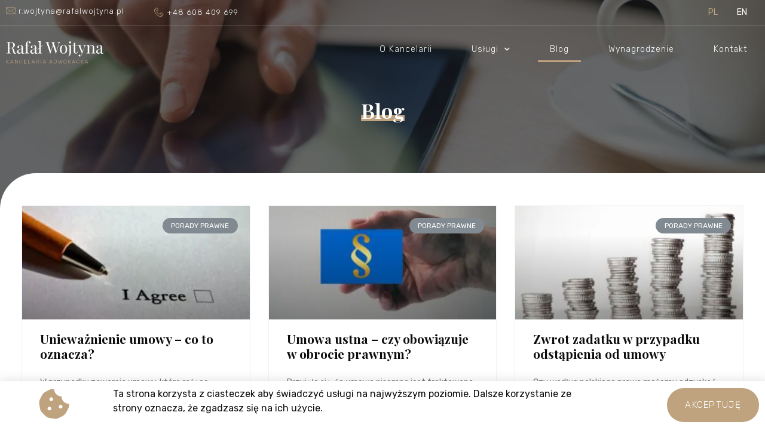

--- FILE ---
content_type: text/html; charset=UTF-8
request_url: https://rafalwojtyna.pl/blog/
body_size: 11044
content:
<!doctype html>
<html lang="pl-PL">
<head>
	<meta charset="UTF-8">
		<meta name="viewport" content="width=device-width, initial-scale=1">
	<link rel="profile" href="https://gmpg.org/xfn/11">
	
	<!-- This site is optimized with the Yoast SEO plugin v14.2 - https://yoast.com/wordpress/plugins/seo/ -->
	<title>Blog - Adwokat Rafał Wojtyna Kancelaria Adwokacka</title>
	<meta name="robots" content="index, follow" />
	<meta name="googlebot" content="index, follow, max-snippet:-1, max-image-preview:large, max-video-preview:-1" />
	<meta name="bingbot" content="index, follow, max-snippet:-1, max-image-preview:large, max-video-preview:-1" />
	<link rel="canonical" href="https://rafalwojtyna.pl/blog/" />
	<meta property="og:locale" content="pl_PL" />
	<meta property="og:type" content="article" />
	<meta property="og:title" content="Blog - Adwokat Rafał Wojtyna Kancelaria Adwokacka" />
	<meta property="og:description" content="Blog" />
	<meta property="og:url" content="https://rafalwojtyna.pl/blog/" />
	<meta property="og:site_name" content="Adwokat Rafał Wojtyna Kancelaria Adwokacka" />
	<meta property="article:modified_time" content="2020-10-21T14:19:12+00:00" />
	<meta property="og:image" content="https://rafalwojtyna.pl/wp-content/uploads/2020/05/og.jpg" />
	<meta property="og:image:width" content="1200" />
	<meta property="og:image:height" content="630" />
	<meta name="twitter:card" content="summary_large_image" />
	<script type="application/ld+json" class="yoast-schema-graph">{"@context":"https://schema.org","@graph":[{"@type":"WebSite","@id":"https://rafalwojtyna.pl/#website","url":"https://rafalwojtyna.pl/","name":"Adwokat Rafa\u0142 Wojtyna Kancelaria Adwokacka","description":"Kancelaria Adwokacka w Warszawie","potentialAction":[{"@type":"SearchAction","target":"https://rafalwojtyna.pl/?s={search_term_string}","query-input":"required name=search_term_string"}],"inLanguage":"pl-PL"},{"@type":"WebPage","@id":"https://rafalwojtyna.pl/blog/#webpage","url":"https://rafalwojtyna.pl/blog/","name":"Blog - Adwokat Rafa\u0142 Wojtyna Kancelaria Adwokacka","isPartOf":{"@id":"https://rafalwojtyna.pl/#website"},"datePublished":"2020-05-11T13:12:32+00:00","dateModified":"2020-10-21T14:19:12+00:00","inLanguage":"pl-PL","potentialAction":[{"@type":"ReadAction","target":["https://rafalwojtyna.pl/blog/"]}]}]}</script>
	<!-- / Yoast SEO plugin. -->


<link rel='dns-prefetch' href='//s.w.org' />
<link rel="alternate" type="application/rss+xml" title="Adwokat Rafał Wojtyna Kancelaria Adwokacka &raquo; Kanał z wpisami" href="https://rafalwojtyna.pl/feed/" />
<link rel="alternate" type="application/rss+xml" title="Adwokat Rafał Wojtyna Kancelaria Adwokacka &raquo; Kanał z komentarzami" href="https://rafalwojtyna.pl/comments/feed/" />
		<script type="text/javascript">
			window._wpemojiSettings = {"baseUrl":"https:\/\/s.w.org\/images\/core\/emoji\/12.0.0-1\/72x72\/","ext":".png","svgUrl":"https:\/\/s.w.org\/images\/core\/emoji\/12.0.0-1\/svg\/","svgExt":".svg","source":{"concatemoji":"https:\/\/rafalwojtyna.pl\/wp-includes\/js\/wp-emoji-release.min.js?ver=5.4.18"}};
			/*! This file is auto-generated */
			!function(e,a,t){var n,r,o,i=a.createElement("canvas"),p=i.getContext&&i.getContext("2d");function s(e,t){var a=String.fromCharCode;p.clearRect(0,0,i.width,i.height),p.fillText(a.apply(this,e),0,0);e=i.toDataURL();return p.clearRect(0,0,i.width,i.height),p.fillText(a.apply(this,t),0,0),e===i.toDataURL()}function c(e){var t=a.createElement("script");t.src=e,t.defer=t.type="text/javascript",a.getElementsByTagName("head")[0].appendChild(t)}for(o=Array("flag","emoji"),t.supports={everything:!0,everythingExceptFlag:!0},r=0;r<o.length;r++)t.supports[o[r]]=function(e){if(!p||!p.fillText)return!1;switch(p.textBaseline="top",p.font="600 32px Arial",e){case"flag":return s([127987,65039,8205,9895,65039],[127987,65039,8203,9895,65039])?!1:!s([55356,56826,55356,56819],[55356,56826,8203,55356,56819])&&!s([55356,57332,56128,56423,56128,56418,56128,56421,56128,56430,56128,56423,56128,56447],[55356,57332,8203,56128,56423,8203,56128,56418,8203,56128,56421,8203,56128,56430,8203,56128,56423,8203,56128,56447]);case"emoji":return!s([55357,56424,55356,57342,8205,55358,56605,8205,55357,56424,55356,57340],[55357,56424,55356,57342,8203,55358,56605,8203,55357,56424,55356,57340])}return!1}(o[r]),t.supports.everything=t.supports.everything&&t.supports[o[r]],"flag"!==o[r]&&(t.supports.everythingExceptFlag=t.supports.everythingExceptFlag&&t.supports[o[r]]);t.supports.everythingExceptFlag=t.supports.everythingExceptFlag&&!t.supports.flag,t.DOMReady=!1,t.readyCallback=function(){t.DOMReady=!0},t.supports.everything||(n=function(){t.readyCallback()},a.addEventListener?(a.addEventListener("DOMContentLoaded",n,!1),e.addEventListener("load",n,!1)):(e.attachEvent("onload",n),a.attachEvent("onreadystatechange",function(){"complete"===a.readyState&&t.readyCallback()})),(n=t.source||{}).concatemoji?c(n.concatemoji):n.wpemoji&&n.twemoji&&(c(n.twemoji),c(n.wpemoji)))}(window,document,window._wpemojiSettings);
		</script>
		<style type="text/css">
img.wp-smiley,
img.emoji {
	display: inline !important;
	border: none !important;
	box-shadow: none !important;
	height: 1em !important;
	width: 1em !important;
	margin: 0 .07em !important;
	vertical-align: -0.1em !important;
	background: none !important;
	padding: 0 !important;
}
</style>
	<link rel='stylesheet' id='wp-block-library-css'  href='https://rafalwojtyna.pl/wp-includes/css/dist/block-library/style.min.css?ver=5.4.18' type='text/css' media='all' />
<link rel='stylesheet' id='hello-elementor-theme-style-css'  href='https://rafalwojtyna.pl/wp-content/themes/hello-elementor/theme.min.css?ver=2.2.0' type='text/css' media='all' />
<link rel='stylesheet' id='hello-elementor-child-style-css'  href='https://rafalwojtyna.pl/wp-content/themes/karw/style.css?ver=1.0.0' type='text/css' media='all' />
<link rel='stylesheet' id='hello-elementor-css'  href='https://rafalwojtyna.pl/wp-content/themes/hello-elementor/style.min.css?ver=2.2.0' type='text/css' media='all' />
<link rel='stylesheet' id='elementor-icons-css'  href='https://rafalwojtyna.pl/wp-content/plugins/elementor/assets/lib/eicons/css/elementor-icons.min.css?ver=5.6.2' type='text/css' media='all' />
<link rel='stylesheet' id='elementor-animations-css'  href='https://rafalwojtyna.pl/wp-content/plugins/elementor/assets/lib/animations/animations.min.css?ver=2.9.9' type='text/css' media='all' />
<link rel='stylesheet' id='elementor-frontend-css'  href='https://rafalwojtyna.pl/wp-content/plugins/elementor/assets/css/frontend.min.css?ver=2.9.9' type='text/css' media='all' />
<link rel='stylesheet' id='elementor-pro-css'  href='https://rafalwojtyna.pl/wp-content/plugins/elementor-pro/assets/css/frontend.min.css?ver=2.9.5' type='text/css' media='all' />
<link rel='stylesheet' id='font-awesome-5-all-css'  href='https://rafalwojtyna.pl/wp-content/plugins/elementor/assets/lib/font-awesome/css/all.min.css?ver=2.9.9' type='text/css' media='all' />
<link rel='stylesheet' id='font-awesome-4-shim-css'  href='https://rafalwojtyna.pl/wp-content/plugins/elementor/assets/lib/font-awesome/css/v4-shims.min.css?ver=2.9.9' type='text/css' media='all' />
<link rel='stylesheet' id='elementor-global-css'  href='https://rafalwojtyna.pl/wp-content/uploads/elementor/css/global.css?ver=1696778925' type='text/css' media='all' />
<link rel='stylesheet' id='elementor-post-10-css'  href='https://rafalwojtyna.pl/wp-content/uploads/elementor/css/post-10.css?ver=1696778925' type='text/css' media='all' />
<link rel='stylesheet' id='elementor-post-42-css'  href='https://rafalwojtyna.pl/wp-content/uploads/elementor/css/post-42.css?ver=1696779045' type='text/css' media='all' />
<link rel='stylesheet' id='elementor-post-13-css'  href='https://rafalwojtyna.pl/wp-content/uploads/elementor/css/post-13.css?ver=1696778925' type='text/css' media='all' />
<link rel='stylesheet' id='elementor-post-166-css'  href='https://rafalwojtyna.pl/wp-content/uploads/elementor/css/post-166.css?ver=1696778935' type='text/css' media='all' />
<link rel='stylesheet' id='elementor-post-293-css'  href='https://rafalwojtyna.pl/wp-content/uploads/elementor/css/post-293.css?ver=1696778935' type='text/css' media='all' />
<link rel='stylesheet' id='elementor-post-130-css'  href='https://rafalwojtyna.pl/wp-content/uploads/elementor/css/post-130.css?ver=1696778925' type='text/css' media='all' />
<link rel='stylesheet' id='google-fonts-1-css'  href='https://fonts.googleapis.com/css?family=Rubik%3A100%2C100italic%2C200%2C200italic%2C300%2C300italic%2C400%2C400italic%2C500%2C500italic%2C600%2C600italic%2C700%2C700italic%2C800%2C800italic%2C900%2C900italic%7CPlayfair+Display%3A100%2C100italic%2C200%2C200italic%2C300%2C300italic%2C400%2C400italic%2C500%2C500italic%2C600%2C600italic%2C700%2C700italic%2C800%2C800italic%2C900%2C900italic&#038;subset=latin-ext&#038;ver=5.4.18' type='text/css' media='all' />
<link rel='stylesheet' id='elementor-icons-shared-0-css'  href='https://rafalwojtyna.pl/wp-content/plugins/elementor/assets/lib/font-awesome/css/fontawesome.min.css?ver=5.12.0' type='text/css' media='all' />
<link rel='stylesheet' id='elementor-icons-fa-solid-css'  href='https://rafalwojtyna.pl/wp-content/plugins/elementor/assets/lib/font-awesome/css/solid.min.css?ver=5.12.0' type='text/css' media='all' />
<script type='text/javascript' src='https://rafalwojtyna.pl/wp-content/plugins/elementor/assets/lib/font-awesome/js/v4-shims.min.js?ver=2.9.9'></script>
<link rel='https://api.w.org/' href='https://rafalwojtyna.pl/wp-json/' />
<link rel="EditURI" type="application/rsd+xml" title="RSD" href="https://rafalwojtyna.pl/xmlrpc.php?rsd" />
<link rel="wlwmanifest" type="application/wlwmanifest+xml" href="https://rafalwojtyna.pl/wp-includes/wlwmanifest.xml" /> 
<meta name="generator" content="WordPress 5.4.18" />
<link rel='shortlink' href='https://rafalwojtyna.pl/?p=42' />
<link rel="alternate" type="application/json+oembed" href="https://rafalwojtyna.pl/wp-json/oembed/1.0/embed?url=https%3A%2F%2Frafalwojtyna.pl%2Fblog%2F" />
<link rel="alternate" type="text/xml+oembed" href="https://rafalwojtyna.pl/wp-json/oembed/1.0/embed?url=https%3A%2F%2Frafalwojtyna.pl%2Fblog%2F&#038;format=xml" />
<link rel="alternate" href="https://rafalwojtyna.pl/blog/" hreflang="pl" />
<link rel="alternate" href="https://rafalwojtyna.pl/en/blog-2/" hreflang="en" />
<link rel="icon" href="https://rafalwojtyna.pl/wp-content/uploads/2020/05/cropped-favicon-32x32.png" sizes="32x32" />
<link rel="icon" href="https://rafalwojtyna.pl/wp-content/uploads/2020/05/cropped-favicon-192x192.png" sizes="192x192" />
<link rel="apple-touch-icon" href="https://rafalwojtyna.pl/wp-content/uploads/2020/05/cropped-favicon-180x180.png" />
<meta name="msapplication-TileImage" content="https://rafalwojtyna.pl/wp-content/uploads/2020/05/cropped-favicon-270x270.png" />
		<style type="text/css" id="wp-custom-css">
			/* HEADER */

.main-nav-container{
	position:absolute;
	z-index:10;
	width:100%;
}

.elementor-sticky{
	background-color:rgba(13, 13, 13, 0);
	transition:0.3s all ease-in-out;
}

.elementor-sticky--active{
	background-color:rgba(13, 13, 13, 1);
	width:100% !important;
}

/* TYPOGRAPHY */

div a{
	color:#304D73;
}

.btn-outline a{
	border:1.5px solid #fff;
}

.btn-outline a:hover{
	border:1.5px solid rgba(255, 255, 255, 0);
}

.elementor-button-icon svg{
	position:relative;
	top:2px
}

h1{
	line-height:54px !important;
}

h1 .header-name, .page-heading h1, h2 span{
	position:relative;
	z-index:1;
}

.page-heading h1{
	display:inline;
}

h1 .header-name:before, .page-heading h1:before, h2 span:before{
	content:"";
	position:absolute;
	bottom:7px;
	z-index:-1;
	left:0;
	width:100%;
	height:10px;
	background-color:#BFA27E;
}

.page-heading .elementor-widget-container h1:before{
	bottom:5px;
}

h2 span{
	display:inline-block;
}

h2 span:before{
	bottom:3px
}

h1 .header-separator{
	display:block;
	color:#C2C2C2;
	font-family:"Rubik", arial, sans-serif;
	font-size:22px;
	font-weight:300;
	text-transform:uppercase;
	letter-spacing:0.118em;
}

h1 .header-separator:before{
	content:"";
	display:inline-block;
	width:25%;
	height:1px;
	background-color:#BFA27E;
	margin-bottom:7px;
	margin-right:10px;
}


@media screen and (max-width:1024px){
	h1 .header-name:before, .page-heading h1:before{
		height:8px;
		bottom:2px;
	}
	h1 .header-separator{
		font-size:16px;
		margin-top:-15px
	}
	
	h1 .header-separator:before{
		margin-bottom:5px;
	}
}

/* LAYOUT */

.offer-block-container a{
	height:167px !important;
	display:block;
	background-color:rgba(13, 13, 13, 0);
	display:flex;
	justify-content:center;
	align-items:center;
	transition:0.3s all ease-in-out;
}

.offer-block-container a:hover{
	background-color:rgba(13, 13, 13, 1);
}

.offer-block-row{
	display:flex;
}

.offer-block-col-title{
	font-family:"Playfair Display", arial, serif;
	color:#fff;
	font-size:30px;
	margin-left:18px;
	margin-top:-5px
}

.offer-block-col-title span{
	font-family:"Rubik", arial, sans-serif;
	font-size:15px;
	font-weight:300;
	letter-spacing:0.18em;
	text-transform:uppercase;
	color:#BFA27E;
	display:block;
}

.offer-blocks-row .elementor-row .elementor-column{
	border-top:1px solid rgba(255, 255, 255, 0.14)
}

@media screen and (min-width:1025px){
.offer-blocks-row .elementor-row .elementor-column:not(:last-child){
	border-top:1px solid rgba(255, 255, 255, 0.14);
	border-right:1px solid rgba(255, 255, 255, 0.14)
}
	}

.services-content ul{
	padding:0;
	margin-bottom:16px;
	list-style-type:none;
}

.services-content ul li{
	padding-left:15px;
	background:url("/wp-content/uploads/2020/05/chevron-golden.svg");
	background-repeat:no-repeat;
	background-position:0 5px;
	margin-bottom:8px
}

/* RWD */

@media screen and (max-width:1024px){
	.elementor-widget-container .offer-block-container a{
		background-color:#0D0D0D;
	}
	.offer-blocks-row .elementor-row .elementor-column{
	border-top:1px solid #51514E !important;
		border-right:1px solid #51514E !important;
}
	.offer-blocks-row .elementor-row{
		margin-right:-1px;
	}
	.position-sticky-mobile{
	position:sticky;
	top:100px;
}

}

.no-margin .elementor-widget:not(:last-child) {
    margin-bottom: 0px;
}

nav.elementor-pagination{
	margin-top:20px
}

nav.elementor-pagination span.current{
	color:#fff;
	background-color:#BFA27E;
	padding:5px
}

button[type="submit"]{
	border:0;
}		</style>
		</head>
<body data-rsssl=1 class="page-template-default page page-id-42 wp-custom-logo elementor-default elementor-kit-10 elementor-page elementor-page-42">

		<div data-elementor-type="header" data-elementor-id="13" class="elementor elementor-13 elementor-location-header" data-elementor-settings="[]">
		<div class="elementor-inner">
			<div class="elementor-section-wrap">
						<section class="elementor-element elementor-element-bae9411 elementor-section-full_width main-nav-container elementor-section-height-default elementor-section-height-default elementor-section elementor-top-section" data-id="bae9411" data-element_type="section" data-settings="{&quot;background_background&quot;:&quot;classic&quot;}">
						<div class="elementor-container elementor-column-gap-no">
				<div class="elementor-row">
				<div class="elementor-element elementor-element-5a7dab2 elementor-column elementor-col-100 elementor-top-column" data-id="5a7dab2" data-element_type="column">
			<div class="elementor-column-wrap  elementor-element-populated">
					<div class="elementor-widget-wrap">
				<section class="elementor-element elementor-element-25fb6c4 elementor-section-content-middle elementor-section-boxed elementor-section-height-default elementor-section-height-default elementor-section elementor-inner-section" data-id="25fb6c4" data-element_type="section">
						<div class="elementor-container elementor-column-gap-default">
				<div class="elementor-row">
				<div class="elementor-element elementor-element-aa0dfc4 elementor-invisible elementor-column elementor-col-50 elementor-inner-column" data-id="aa0dfc4" data-element_type="column" data-settings="{&quot;animation&quot;:&quot;fadeInDown&quot;,&quot;animation_delay&quot;:450}">
			<div class="elementor-column-wrap  elementor-element-populated">
					<div class="elementor-widget-wrap">
				<div class="elementor-element elementor-element-4062dd8 elementor-icon-list--layout-inline elementor-widget elementor-widget-icon-list" data-id="4062dd8" data-element_type="widget" data-widget_type="icon-list.default">
				<div class="elementor-widget-container">
					<ul class="elementor-icon-list-items elementor-inline-items">
							<li class="elementor-icon-list-item" >
					<a href="mailto:r.wojtyna@rafalwojtyna.pl">						<span class="elementor-icon-list-icon">
							<svg xmlns="http://www.w3.org/2000/svg" width="23.203" height="15.657" viewBox="0 0 23.203 15.657"><g transform="translate(0.703 0.5)"><rect width="21.796" height="14.451" rx="1" stroke-width="1" stroke="#bfa27e" stroke-linecap="round" stroke-linejoin="round" fill="none"></rect><path d="M241.456,288.86l-10.585,8.563a.481.481,0,0,1-.626,0L219.66,288.86" transform="translate(-219.66 -288.378)" fill="none" stroke="#bfa27e" stroke-linecap="round" stroke-linejoin="round" stroke-width="1"></path><line x1="7.974" y1="7.225" transform="translate(13.461 7.225)" stroke-width="1" stroke="#bfa27e" stroke-linecap="round" stroke-linejoin="round" fill="none"></line><line y1="6.984" x2="7.707" transform="translate(0.482 7.467)" stroke-width="1" stroke="#bfa27e" stroke-linecap="round" stroke-linejoin="round" fill="none"></line></g></svg>						</span>
										<span class="elementor-icon-list-text">r.wojtyna@rafalwojtyna.pl</span>
											</a>
									</li>
								<li class="elementor-icon-list-item" >
					<a href="tel:+48 608 409 699">						<span class="elementor-icon-list-icon">
							<svg xmlns="http://www.w3.org/2000/svg" width="19.769" height="19.769" viewBox="0 0 19.769 19.769"><g transform="translate(0.502 0.707)"><g transform="translate(0 0)"><path d="M2.016,0H4.328A2.016,2.016,0,0,1,6.344,2.016V3.672a0,0,0,0,1,0,0H0a0,0,0,0,1,0,0V2.016A2.016,2.016,0,0,1,2.016,0Z" transform="translate(3.986) rotate(45)" fill="none" stroke="#bfa27e" stroke-linecap="round" stroke-linejoin="round" stroke-width="1"></path><path d="M126.729,371.037s-4.628,3.925,3.01,11.563" transform="translate(-125.34 -368.441)" fill="none" stroke="#bfa27e" stroke-linecap="round" stroke-linejoin="round" stroke-width="1"></path><path d="M137.186,380.827s-2.333,1.568.85,4.751" transform="translate(-131.311 -373.744)" fill="none" stroke="#bfa27e" stroke-linecap="round" stroke-linejoin="round" stroke-width="1"></path></g><g transform="translate(4.4 10.088)"><path d="M0,0H6.344a0,0,0,0,1,0,0V1.656A2.016,2.016,0,0,1,4.328,3.672H2.016A2.016,2.016,0,0,1,0,1.656V0A0,0,0,0,1,0,0Z" transform="translate(11.563 7.083) rotate(-135)" fill="none" stroke="#bfa27e" stroke-linecap="round" stroke-linejoin="round" stroke-width="1"></path><path d="M146.5,399.281s-3.925,4.628-11.563-3.01" transform="translate(-134.941 -392.199)" fill="none" stroke="#bfa27e" stroke-linecap="round" stroke-linejoin="round" stroke-width="1"></path><path d="M144.768,392.046s-1.568,2.333-4.751-.85" transform="translate(-137.691 -389.449)" fill="none" stroke="#bfa27e" stroke-linecap="round" stroke-linejoin="round" stroke-width="1"></path></g></g></svg>						</span>
										<span class="elementor-icon-list-text">+48 608 409 699</span>
											</a>
									</li>
						</ul>
				</div>
				</div>
						</div>
			</div>
		</div>
				<div class="elementor-element elementor-element-ab4e0a9 elementor-invisible elementor-column elementor-col-50 elementor-inner-column" data-id="ab4e0a9" data-element_type="column" data-settings="{&quot;animation&quot;:&quot;fadeInDown&quot;,&quot;animation_delay&quot;:300}">
			<div class="elementor-column-wrap  elementor-element-populated">
					<div class="elementor-widget-wrap">
				<div class="elementor-element elementor-element-2f8a404 plsfe-align-right plsfe-layout-horizontal elementor-widget elementor-widget-polylang-language-switcher" data-id="2f8a404" data-element_type="widget" data-widget_type="polylang-language-switcher.default">
				<div class="elementor-widget-container">
			<nav class="plsfe-switcher"><ul class="plsfe-menu"><li class="plsfe-menu-item"><a href="https://rafalwojtyna.pl/blog/" class="plsfe-item plsfe-item__active"><span class="plsfe-language-code">PL</span></a></li><li class="plsfe-menu-item"><a href="https://rafalwojtyna.pl/en/blog-2/" class="plsfe-item"><span class="plsfe-language-code">EN</span></a></li></ul></nav>		</div>
				</div>
						</div>
			</div>
		</div>
						</div>
			</div>
		</section>
				<section class="elementor-element elementor-element-dcae648 no-margin elementor-section-boxed elementor-section-height-default elementor-section-height-default elementor-section elementor-inner-section" data-id="dcae648" data-element_type="section" data-settings="{&quot;sticky&quot;:&quot;top&quot;,&quot;background_background&quot;:&quot;classic&quot;,&quot;sticky_on&quot;:[&quot;desktop&quot;,&quot;tablet&quot;,&quot;mobile&quot;],&quot;sticky_offset&quot;:0,&quot;sticky_effects_offset&quot;:0}">
						<div class="elementor-container elementor-column-gap-default">
				<div class="elementor-row">
				<div class="elementor-element elementor-element-fac360d elementor-invisible elementor-column elementor-col-50 elementor-inner-column" data-id="fac360d" data-element_type="column" data-settings="{&quot;animation&quot;:&quot;fadeInDown&quot;,&quot;animation_delay&quot;:150}">
			<div class="elementor-column-wrap  elementor-element-populated">
					<div class="elementor-widget-wrap">
				<div class="elementor-element elementor-element-a996064 elementor-widget elementor-widget-theme-site-logo elementor-widget-image" data-id="a996064" data-element_type="widget" data-widget_type="theme-site-logo.default">
				<div class="elementor-widget-container">
					<div class="elementor-image">
											<a href="https://rafalwojtyna.pl">
							<img src="https://rafalwojtyna.pl/wp-content/uploads/2020/05/logo.svg" class="attachment-full size-full" alt="" height="48" width="165" />								</a>
											</div>
				</div>
				</div>
						</div>
			</div>
		</div>
				<div class="elementor-element elementor-element-066088f elementor-invisible elementor-column elementor-col-50 elementor-inner-column" data-id="066088f" data-element_type="column" data-settings="{&quot;animation&quot;:&quot;fadeInDown&quot;}">
			<div class="elementor-column-wrap  elementor-element-populated">
					<div class="elementor-widget-wrap">
				<div class="elementor-element elementor-element-0fce91b elementor-view-stacked elementor-hidden-desktop elementor-shape-circle elementor-widget elementor-widget-icon" data-id="0fce91b" data-element_type="widget" data-widget_type="icon.default">
				<div class="elementor-widget-container">
					<div class="elementor-icon-wrapper">
			<a class="elementor-icon" href="%23elementor-action%3Aaction%3Dpopup%3Aopen%26settings%3DeyJpZCI6IjEzMCIsInRvZ2dsZSI6ZmFsc2V9">
			<i aria-hidden="true" class="fas fa-bars"></i>			</a>
		</div>
				</div>
				</div>
				<div class="elementor-element elementor-element-3400e4b elementor-nav-menu__align-right elementor-nav-menu--indicator-chevron elementor-hidden-tablet elementor-hidden-phone elementor-nav-menu--dropdown-tablet elementor-nav-menu__text-align-aside elementor-nav-menu--toggle elementor-nav-menu--burger elementor-widget elementor-widget-nav-menu" data-id="3400e4b" data-element_type="widget" data-settings="{&quot;layout&quot;:&quot;horizontal&quot;,&quot;toggle&quot;:&quot;burger&quot;}" data-widget_type="nav-menu.default">
				<div class="elementor-widget-container">
						<nav role="navigation" class="elementor-nav-menu--main elementor-nav-menu__container elementor-nav-menu--layout-horizontal e--pointer-underline e--animation-fade"><ul id="menu-1-3400e4b" class="elementor-nav-menu"><li class="menu-item menu-item-type-post_type menu-item-object-page menu-item-home menu-item-46"><a href="https://rafalwojtyna.pl/" class="elementor-item">O Kancelarii</a></li>
<li class="menu-item menu-item-type-custom menu-item-object-custom menu-item-has-children menu-item-53"><a href="#" class="elementor-item elementor-item-anchor">Usługi</a>
<ul class="sub-menu elementor-nav-menu--dropdown">
	<li class="menu-item menu-item-type-post_type menu-item-object-uslugi menu-item-488"><a href="https://rafalwojtyna.pl/uslugi/windykacja-naleznosci/" class="elementor-sub-item">Windykacja należności</a></li>
	<li class="menu-item menu-item-type-post_type menu-item-object-uslugi menu-item-492"><a href="https://rafalwojtyna.pl/uslugi/prawo-gospodarcze/" class="elementor-sub-item">Prawo gospodarcze</a></li>
	<li class="menu-item menu-item-type-post_type menu-item-object-uslugi menu-item-490"><a href="https://rafalwojtyna.pl/uslugi/prawo-procesowe/" class="elementor-sub-item">Prawo procesowe</a></li>
	<li class="menu-item menu-item-type-post_type menu-item-object-uslugi menu-item-491"><a href="https://rafalwojtyna.pl/uslugi/prawo-nieruchomosci/" class="elementor-sub-item">Prawo nieruchomości</a></li>
	<li class="menu-item menu-item-type-post_type menu-item-object-uslugi menu-item-489"><a href="https://rafalwojtyna.pl/uslugi/pomoc-prawna-dla-dluznikow/" class="elementor-sub-item">Pomoc prawna dla dłużników</a></li>
</ul>
</li>
<li class="menu-item menu-item-type-post_type menu-item-object-page current-menu-item page_item page-item-42 current_page_item menu-item-47"><a href="https://rafalwojtyna.pl/blog/" aria-current="page" class="elementor-item elementor-item-active">Blog</a></li>
<li class="menu-item menu-item-type-post_type menu-item-object-page menu-item-437"><a href="https://rafalwojtyna.pl/wynagrodzenie/" class="elementor-item">Wynagrodzenie</a></li>
<li class="menu-item menu-item-type-post_type menu-item-object-page menu-item-48"><a href="https://rafalwojtyna.pl/kontakt/" class="elementor-item">Kontakt</a></li>
</ul></nav>
					<div class="elementor-menu-toggle" role="button" tabindex="0" aria-label="Menu Toggle" aria-expanded="false">
			<i class="eicon-menu-bar" aria-hidden="true"></i>
			<span class="elementor-screen-only">Menu</span>
		</div>
			<nav class="elementor-nav-menu--dropdown elementor-nav-menu__container" role="navigation" aria-hidden="true"><ul id="menu-2-3400e4b" class="elementor-nav-menu"><li class="menu-item menu-item-type-post_type menu-item-object-page menu-item-home menu-item-46"><a href="https://rafalwojtyna.pl/" class="elementor-item">O Kancelarii</a></li>
<li class="menu-item menu-item-type-custom menu-item-object-custom menu-item-has-children menu-item-53"><a href="#" class="elementor-item elementor-item-anchor">Usługi</a>
<ul class="sub-menu elementor-nav-menu--dropdown">
	<li class="menu-item menu-item-type-post_type menu-item-object-uslugi menu-item-488"><a href="https://rafalwojtyna.pl/uslugi/windykacja-naleznosci/" class="elementor-sub-item">Windykacja należności</a></li>
	<li class="menu-item menu-item-type-post_type menu-item-object-uslugi menu-item-492"><a href="https://rafalwojtyna.pl/uslugi/prawo-gospodarcze/" class="elementor-sub-item">Prawo gospodarcze</a></li>
	<li class="menu-item menu-item-type-post_type menu-item-object-uslugi menu-item-490"><a href="https://rafalwojtyna.pl/uslugi/prawo-procesowe/" class="elementor-sub-item">Prawo procesowe</a></li>
	<li class="menu-item menu-item-type-post_type menu-item-object-uslugi menu-item-491"><a href="https://rafalwojtyna.pl/uslugi/prawo-nieruchomosci/" class="elementor-sub-item">Prawo nieruchomości</a></li>
	<li class="menu-item menu-item-type-post_type menu-item-object-uslugi menu-item-489"><a href="https://rafalwojtyna.pl/uslugi/pomoc-prawna-dla-dluznikow/" class="elementor-sub-item">Pomoc prawna dla dłużników</a></li>
</ul>
</li>
<li class="menu-item menu-item-type-post_type menu-item-object-page current-menu-item page_item page-item-42 current_page_item menu-item-47"><a href="https://rafalwojtyna.pl/blog/" aria-current="page" class="elementor-item elementor-item-active">Blog</a></li>
<li class="menu-item menu-item-type-post_type menu-item-object-page menu-item-437"><a href="https://rafalwojtyna.pl/wynagrodzenie/" class="elementor-item">Wynagrodzenie</a></li>
<li class="menu-item menu-item-type-post_type menu-item-object-page menu-item-48"><a href="https://rafalwojtyna.pl/kontakt/" class="elementor-item">Kontakt</a></li>
</ul></nav>
				</div>
				</div>
						</div>
			</div>
		</div>
						</div>
			</div>
		</section>
						</div>
			</div>
		</div>
						</div>
			</div>
		</section>
					</div>
		</div>
		</div>
		
<main class="site-main post-42 page type-page status-publish hentry" role="main">
		<div class="page-content">
				<div data-elementor-type="wp-page" data-elementor-id="42" class="elementor elementor-42" data-elementor-settings="[]">
			<div class="elementor-inner">
				<div class="elementor-section-wrap">
							<section class="elementor-element elementor-element-88aaf33 elementor-section-height-min-height page-heading elementor-section-boxed elementor-section-height-default elementor-section-items-middle elementor-section elementor-top-section" data-id="88aaf33" data-element_type="section" data-settings="{&quot;background_background&quot;:&quot;classic&quot;}">
							<div class="elementor-background-overlay"></div>
							<div class="elementor-container elementor-column-gap-default">
				<div class="elementor-row">
				<div class="elementor-element elementor-element-7f80f30 elementor-column elementor-col-100 elementor-top-column" data-id="7f80f30" data-element_type="column">
			<div class="elementor-column-wrap  elementor-element-populated">
					<div class="elementor-widget-wrap">
				<div class="elementor-element elementor-element-2eeac5b elementor-widget elementor-widget-heading" data-id="2eeac5b" data-element_type="widget" data-widget_type="heading.default">
				<div class="elementor-widget-container">
			<h1 class="elementor-heading-title elementor-size-default">Blog</h1>		</div>
				</div>
						</div>
			</div>
		</div>
						</div>
			</div>
		</section>
				<section class="elementor-element elementor-element-c43c3b7 elementor-section-boxed elementor-section-height-default elementor-section-height-default elementor-section elementor-top-section" data-id="c43c3b7" data-element_type="section" data-settings="{&quot;background_background&quot;:&quot;gradient&quot;}">
						<div class="elementor-container elementor-column-gap-default">
				<div class="elementor-row">
				<div class="elementor-element elementor-element-3205038 elementor-column elementor-col-100 elementor-top-column" data-id="3205038" data-element_type="column">
			<div class="elementor-column-wrap  elementor-element-populated">
					<div class="elementor-widget-wrap">
				<section class="elementor-element elementor-element-cc19767 elementor-section-boxed elementor-section-height-default elementor-section-height-default elementor-section elementor-inner-section" data-id="cc19767" data-element_type="section" data-settings="{&quot;background_background&quot;:&quot;classic&quot;}">
						<div class="elementor-container elementor-column-gap-default">
				<div class="elementor-row">
				<div class="elementor-element elementor-element-7275271 elementor-column elementor-col-100 elementor-inner-column" data-id="7275271" data-element_type="column">
			<div class="elementor-column-wrap  elementor-element-populated">
					<div class="elementor-widget-wrap">
				<div class="elementor-element elementor-element-bce0df7 elementor-grid-3 elementor-grid-tablet-2 elementor-grid-mobile-1 elementor-posts--thumbnail-top elementor-posts__hover-gradient elementor-widget elementor-widget-posts" data-id="bce0df7" data-element_type="widget" data-settings="{&quot;cards_columns&quot;:&quot;3&quot;,&quot;cards_columns_tablet&quot;:&quot;2&quot;,&quot;cards_columns_mobile&quot;:&quot;1&quot;,&quot;cards_row_gap&quot;:{&quot;unit&quot;:&quot;px&quot;,&quot;size&quot;:35,&quot;sizes&quot;:[]}}" data-widget_type="posts.cards">
				<div class="elementor-widget-container">
					<div class="elementor-posts-container elementor-posts elementor-posts--skin-cards elementor-grid">
				<article class="elementor-post elementor-grid-item post-530 post type-post status-publish format-standard has-post-thumbnail hentry category-porady-prawne">
			<div class="elementor-post__card">
				<a class="elementor-post__thumbnail__link" href="https://rafalwojtyna.pl/uniewaznienie-umowy-co-to-oznacza/" >
			<div class="elementor-post__thumbnail"><img width="300" height="200" src="https://rafalwojtyna.pl/wp-content/uploads/2020/10/agree-1728448_1920-300x200.jpg" class="attachment-medium size-medium" alt="" srcset="https://rafalwojtyna.pl/wp-content/uploads/2020/10/agree-1728448_1920-300x200.jpg 300w, https://rafalwojtyna.pl/wp-content/uploads/2020/10/agree-1728448_1920-1024x683.jpg 1024w, https://rafalwojtyna.pl/wp-content/uploads/2020/10/agree-1728448_1920-768x512.jpg 768w, https://rafalwojtyna.pl/wp-content/uploads/2020/10/agree-1728448_1920-1536x1024.jpg 1536w, https://rafalwojtyna.pl/wp-content/uploads/2020/10/agree-1728448_1920.jpg 1920w" sizes="(max-width: 300px) 100vw, 300px" /></div>
		</a>
				<div class="elementor-post__badge">Porady prawne</div>
				<div class="elementor-post__text">
				<h3 class="elementor-post__title">
			<a href="https://rafalwojtyna.pl/uniewaznienie-umowy-co-to-oznacza/" >
				Unieważnienie umowy – co to oznacza?			</a>
		</h3>
				<div class="elementor-post__excerpt">
			<p>W przypadku zawarcia umowy, która rażąco narusza interesy strony, możliwe jest wniesienie pozwu do sądu o jej unieważnienie. Co to oznacza w praktyce? W jakich sytuacjach jest to możliwe i kto może wnieść pozew?</p>
		</div>
					<a class="elementor-post__read-more" href="https://rafalwojtyna.pl/uniewaznienie-umowy-co-to-oznacza/" >
				Czytaj więcej >			</a>
				</div>
				<div class="elementor-post__meta-data">
					<span class="elementor-post-date">
			21 października 2020		</span>
				</div>
					</div>
		</article>
				<article class="elementor-post elementor-grid-item post-527 post type-post status-publish format-standard has-post-thumbnail hentry category-porady-prawne">
			<div class="elementor-post__card">
				<a class="elementor-post__thumbnail__link" href="https://rafalwojtyna.pl/umowa-ustna-czy-obowiazuje-w-obrocie-prawnym/" >
			<div class="elementor-post__thumbnail"><img width="300" height="215" src="https://rafalwojtyna.pl/wp-content/uploads/2020/10/clause-192558_1920-300x215.jpg" class="attachment-medium size-medium" alt="" srcset="https://rafalwojtyna.pl/wp-content/uploads/2020/10/clause-192558_1920-300x215.jpg 300w, https://rafalwojtyna.pl/wp-content/uploads/2020/10/clause-192558_1920-1024x735.jpg 1024w, https://rafalwojtyna.pl/wp-content/uploads/2020/10/clause-192558_1920-768x552.jpg 768w, https://rafalwojtyna.pl/wp-content/uploads/2020/10/clause-192558_1920-1536x1103.jpg 1536w, https://rafalwojtyna.pl/wp-content/uploads/2020/10/clause-192558_1920.jpg 1920w" sizes="(max-width: 300px) 100vw, 300px" /></div>
		</a>
				<div class="elementor-post__badge">Porady prawne</div>
				<div class="elementor-post__text">
				<h3 class="elementor-post__title">
			<a href="https://rafalwojtyna.pl/umowa-ustna-czy-obowiazuje-w-obrocie-prawnym/" >
				Umowa ustna – czy obowiązuje w obrocie prawnym?			</a>
		</h3>
				<div class="elementor-post__excerpt">
			<p>Przyjęło się, że umowa pisemna jest traktowana jako wiążąca, co do umowy ustnej i jej ważności mamy wiele wątpliwości. Czy słusznie? Sprawdź, czy umowa słowna ma moc prawną w Polsce?</p>
		</div>
					<a class="elementor-post__read-more" href="https://rafalwojtyna.pl/umowa-ustna-czy-obowiazuje-w-obrocie-prawnym/" >
				Czytaj więcej >			</a>
				</div>
				<div class="elementor-post__meta-data">
					<span class="elementor-post-date">
			21 października 2020		</span>
				</div>
					</div>
		</article>
				<article class="elementor-post elementor-grid-item post-524 post type-post status-publish format-standard has-post-thumbnail hentry category-porady-prawne">
			<div class="elementor-post__card">
				<a class="elementor-post__thumbnail__link" href="https://rafalwojtyna.pl/zwrot-zadatku-w-przypadku-odstapienia-od-umowy/" >
			<div class="elementor-post__thumbnail"><img width="300" height="200" src="https://rafalwojtyna.pl/wp-content/uploads/2020/10/money-2180330_1920-300x200.jpg" class="attachment-medium size-medium" alt="" srcset="https://rafalwojtyna.pl/wp-content/uploads/2020/10/money-2180330_1920-300x200.jpg 300w, https://rafalwojtyna.pl/wp-content/uploads/2020/10/money-2180330_1920-1024x683.jpg 1024w, https://rafalwojtyna.pl/wp-content/uploads/2020/10/money-2180330_1920-768x512.jpg 768w, https://rafalwojtyna.pl/wp-content/uploads/2020/10/money-2180330_1920-1536x1024.jpg 1536w, https://rafalwojtyna.pl/wp-content/uploads/2020/10/money-2180330_1920.jpg 1920w" sizes="(max-width: 300px) 100vw, 300px" /></div>
		</a>
				<div class="elementor-post__badge">Porady prawne</div>
				<div class="elementor-post__text">
				<h3 class="elementor-post__title">
			<a href="https://rafalwojtyna.pl/zwrot-zadatku-w-przypadku-odstapienia-od-umowy/" >
				Zwrot zadatku w przypadku odstąpienia od umowy			</a>
		</h3>
				<div class="elementor-post__excerpt">
			<p>Czy według polskiego prawa możemy odzyskać zadatek wpłacony przy zawarciu umowy przedwstępnej? Kiedy przedawnia się roszczenie o zwrot zadatku? I czym zasadniczo różni się zadatek od zaliczki? W poniższym artykule postaramy się odpowiedzieć na te</p>
		</div>
					<a class="elementor-post__read-more" href="https://rafalwojtyna.pl/zwrot-zadatku-w-przypadku-odstapienia-od-umowy/" >
				Czytaj więcej >			</a>
				</div>
				<div class="elementor-post__meta-data">
					<span class="elementor-post-date">
			21 października 2020		</span>
				</div>
					</div>
		</article>
				<article class="elementor-post elementor-grid-item post-521 post type-post status-publish format-standard has-post-thumbnail hentry category-porady-prawne">
			<div class="elementor-post__card">
				<a class="elementor-post__thumbnail__link" href="https://rafalwojtyna.pl/czy-mozna-wypowiedziec-umowe-najmu-zawarta-na-czas-okreslony/" >
			<div class="elementor-post__thumbnail"><img width="300" height="225" src="https://rafalwojtyna.pl/wp-content/uploads/2020/10/business-962354_1920-300x225.jpg" class="attachment-medium size-medium" alt="" srcset="https://rafalwojtyna.pl/wp-content/uploads/2020/10/business-962354_1920-300x225.jpg 300w, https://rafalwojtyna.pl/wp-content/uploads/2020/10/business-962354_1920-1024x768.jpg 1024w, https://rafalwojtyna.pl/wp-content/uploads/2020/10/business-962354_1920-768x576.jpg 768w, https://rafalwojtyna.pl/wp-content/uploads/2020/10/business-962354_1920-1536x1152.jpg 1536w, https://rafalwojtyna.pl/wp-content/uploads/2020/10/business-962354_1920.jpg 1920w" sizes="(max-width: 300px) 100vw, 300px" /></div>
		</a>
				<div class="elementor-post__badge">Porady prawne</div>
				<div class="elementor-post__text">
				<h3 class="elementor-post__title">
			<a href="https://rafalwojtyna.pl/czy-mozna-wypowiedziec-umowe-najmu-zawarta-na-czas-okreslony/" >
				Czy można wypowiedzieć umowę najmu zawartą na czas określony?			</a>
		</h3>
				<div class="elementor-post__excerpt">
			<p>Zwykle podpisując umowę o najem mieszkania, wynajmujący, jak i najemca chcą ją podpisać na dłuższy czas. Często jest to rok lub dłużej. Plany mogą się jednak zmienić i może zajść konieczność wypowiedzenia takiej umowy. Czy</p>
		</div>
					<a class="elementor-post__read-more" href="https://rafalwojtyna.pl/czy-mozna-wypowiedziec-umowe-najmu-zawarta-na-czas-okreslony/" >
				Czytaj więcej >			</a>
				</div>
				<div class="elementor-post__meta-data">
					<span class="elementor-post-date">
			21 października 2020		</span>
				</div>
					</div>
		</article>
				<article class="elementor-post elementor-grid-item post-518 post type-post status-publish format-standard has-post-thumbnail hentry category-porady-prawne">
			<div class="elementor-post__card">
				<a class="elementor-post__thumbnail__link" href="https://rafalwojtyna.pl/hipoteka-co-musisz-o-niej-wiedziec/" >
			<div class="elementor-post__thumbnail"><img width="300" height="172" src="https://rafalwojtyna.pl/wp-content/uploads/2020/10/money-2724245_1920-300x172.jpg" class="attachment-medium size-medium" alt="" srcset="https://rafalwojtyna.pl/wp-content/uploads/2020/10/money-2724245_1920-300x172.jpg 300w, https://rafalwojtyna.pl/wp-content/uploads/2020/10/money-2724245_1920-1024x587.jpg 1024w, https://rafalwojtyna.pl/wp-content/uploads/2020/10/money-2724245_1920-768x440.jpg 768w, https://rafalwojtyna.pl/wp-content/uploads/2020/10/money-2724245_1920-1536x881.jpg 1536w, https://rafalwojtyna.pl/wp-content/uploads/2020/10/money-2724245_1920.jpg 1920w" sizes="(max-width: 300px) 100vw, 300px" /></div>
		</a>
				<div class="elementor-post__badge">Porady prawne</div>
				<div class="elementor-post__text">
				<h3 class="elementor-post__title">
			<a href="https://rafalwojtyna.pl/hipoteka-co-musisz-o-niej-wiedziec/" >
				Hipoteka &#8211; co musisz o niej wiedzieć?			</a>
		</h3>
				<div class="elementor-post__excerpt">
			<p>Hipoteka kojarzy nam się przede wszystkim z kredytami bankowymi. I słusznie, w głównej mierze to właśnie banki wykorzystują zabezpieczenia kredytów na hipotece. Jednak przyjrzyjmy się bliżej i odpowiedzmy na pytania: czym jest hipoteka? Jak działa</p>
		</div>
					<a class="elementor-post__read-more" href="https://rafalwojtyna.pl/hipoteka-co-musisz-o-niej-wiedziec/" >
				Czytaj więcej >			</a>
				</div>
				<div class="elementor-post__meta-data">
					<span class="elementor-post-date">
			21 października 2020		</span>
				</div>
					</div>
		</article>
				<article class="elementor-post elementor-grid-item post-515 post type-post status-publish format-standard has-post-thumbnail hentry category-porady-prawne">
			<div class="elementor-post__card">
				<a class="elementor-post__thumbnail__link" href="https://rafalwojtyna.pl/na-co-zwrocic-uwage-przy-zakupie-mieszkania/" >
			<div class="elementor-post__thumbnail"><img width="300" height="200" src="https://rafalwojtyna.pl/wp-content/uploads/2020/10/key-2323278_1920-300x200.jpg" class="attachment-medium size-medium" alt="" srcset="https://rafalwojtyna.pl/wp-content/uploads/2020/10/key-2323278_1920-300x200.jpg 300w, https://rafalwojtyna.pl/wp-content/uploads/2020/10/key-2323278_1920-1024x683.jpg 1024w, https://rafalwojtyna.pl/wp-content/uploads/2020/10/key-2323278_1920-768x512.jpg 768w, https://rafalwojtyna.pl/wp-content/uploads/2020/10/key-2323278_1920-1536x1024.jpg 1536w, https://rafalwojtyna.pl/wp-content/uploads/2020/10/key-2323278_1920.jpg 1920w" sizes="(max-width: 300px) 100vw, 300px" /></div>
		</a>
				<div class="elementor-post__badge">Porady prawne</div>
				<div class="elementor-post__text">
				<h3 class="elementor-post__title">
			<a href="https://rafalwojtyna.pl/na-co-zwrocic-uwage-przy-zakupie-mieszkania/" >
				Na co zwrócić uwagę przy zakupie mieszkania?			</a>
		</h3>
				<div class="elementor-post__excerpt">
			<p>Ceny mieszkań w Polsce rosły do 2 kwartału 2020. W pierwszym kwartale 2020 roku średnia cena mieszkań sprzedanych w Warszawie wyniosła ok. 9,8 tys. zł/mkw. W porównaniu do analogicznego okresu rok wcześniej stanowi to wzrost</p>
		</div>
					<a class="elementor-post__read-more" href="https://rafalwojtyna.pl/na-co-zwrocic-uwage-przy-zakupie-mieszkania/" >
				Czytaj więcej >			</a>
				</div>
				<div class="elementor-post__meta-data">
					<span class="elementor-post-date">
			21 października 2020		</span>
				</div>
					</div>
		</article>
				</div>
				<nav class="elementor-pagination" role="navigation" aria-label="Paginacja">
			<span aria-current="page" class="page-numbers current"><span class="elementor-screen-only">Strona</span>1</span>
<a class="page-numbers" href="https://rafalwojtyna.pl/blog/2/"><span class="elementor-screen-only">Strona</span>2</a>		</nav>
				</div>
				</div>
						</div>
			</div>
		</div>
						</div>
			</div>
		</section>
						</div>
			</div>
		</div>
						</div>
			</div>
		</section>
						</div>
			</div>
		</div>
				<div class="post-tags">
					</div>
			</div>

	<section id="comments" class="comments-area">

	


</section><!-- .comments-area -->
</main>

			<div data-elementor-type="footer" data-elementor-id="166" class="elementor elementor-166 elementor-location-footer" data-elementor-settings="[]">
		<div class="elementor-inner">
			<div class="elementor-section-wrap">
						<section class="elementor-element elementor-element-11a56e0 elementor-section-content-middle elementor-section-boxed elementor-section-height-default elementor-section-height-default elementor-section elementor-top-section" data-id="11a56e0" data-element_type="section" data-settings="{&quot;background_background&quot;:&quot;classic&quot;}">
						<div class="elementor-container elementor-column-gap-default">
				<div class="elementor-row">
				<div class="elementor-element elementor-element-50fcba1 elementor-column elementor-col-33 elementor-top-column" data-id="50fcba1" data-element_type="column">
			<div class="elementor-column-wrap  elementor-element-populated">
					<div class="elementor-widget-wrap">
				<div class="elementor-element elementor-element-09be572 elementor-widget elementor-widget-heading" data-id="09be572" data-element_type="widget" data-widget_type="heading.default">
				<div class="elementor-widget-container">
			<div class="elementor-heading-title elementor-size-default">© 2023 rafalwojtyna.pl</div>		</div>
				</div>
						</div>
			</div>
		</div>
				<div class="elementor-element elementor-element-8b0f2b1 elementor-column elementor-col-33 elementor-top-column" data-id="8b0f2b1" data-element_type="column">
			<div class="elementor-column-wrap  elementor-element-populated">
					<div class="elementor-widget-wrap">
				<div class="elementor-element elementor-element-9ebfdd0 elementor-widget elementor-widget-heading" data-id="9ebfdd0" data-element_type="widget" data-widget_type="heading.default">
				<div class="elementor-widget-container">
			<div class="elementor-heading-title elementor-size-default"><a href="https://rafalwojtyna.pl/polityka-prywatnosci/">Polityka prywatności</a></div>		</div>
				</div>
						</div>
			</div>
		</div>
				<div class="elementor-element elementor-element-95fdac2 elementor-column elementor-col-33 elementor-top-column" data-id="95fdac2" data-element_type="column">
			<div class="elementor-column-wrap  elementor-element-populated">
					<div class="elementor-widget-wrap">
				<div class="elementor-element elementor-element-d0cb5f4 elementor-widget elementor-widget-heading" data-id="d0cb5f4" data-element_type="widget" data-widget_type="heading.default">
				<div class="elementor-widget-container">
			<div class="elementor-heading-title elementor-size-default"><a href="https://ideaware.pl" target="_blank">Projekt &amp; wdrożenie:<img style="max-width: 110px; position:relative; top:5px; margin-left:10px;" src="https://ideaware.pl/assets/svg/ideaware-white.svg" alt="Ideaware" /></a></div>		</div>
				</div>
						</div>
			</div>
		</div>
						</div>
			</div>
		</section>
					</div>
		</div>
		</div>
		
		<div data-elementor-type="popup" data-elementor-id="130" class="elementor elementor-130 elementor-location-popup" data-elementor-settings="{&quot;entrance_animation&quot;:&quot;fadeInRight&quot;,&quot;exit_animation&quot;:&quot;fadeInRight&quot;,&quot;entrance_animation_duration&quot;:{&quot;unit&quot;:&quot;px&quot;,&quot;size&quot;:&quot;0.5&quot;,&quot;sizes&quot;:[]},&quot;triggers&quot;:[],&quot;timing&quot;:[]}">
		<div class="elementor-inner">
			<div class="elementor-section-wrap">
						<section class="elementor-element elementor-element-1d23bd1 elementor-section-boxed elementor-section-height-default elementor-section-height-default elementor-section elementor-top-section" data-id="1d23bd1" data-element_type="section">
						<div class="elementor-container elementor-column-gap-default">
				<div class="elementor-row">
				<div class="elementor-element elementor-element-b4ed08d elementor-column elementor-col-100 elementor-top-column" data-id="b4ed08d" data-element_type="column">
			<div class="elementor-column-wrap  elementor-element-populated">
					<div class="elementor-widget-wrap">
				<div class="elementor-element elementor-element-0cc2874 elementor-nav-menu--indicator-chevron elementor-widget elementor-widget-nav-menu" data-id="0cc2874" data-element_type="widget" data-settings="{&quot;layout&quot;:&quot;dropdown&quot;}" data-widget_type="nav-menu.default">
				<div class="elementor-widget-container">
					<div class="elementor-menu-toggle" role="button" tabindex="0" aria-label="Menu Toggle" aria-expanded="false">
			<i class="eicon-menu-bar" aria-hidden="true"></i>
			<span class="elementor-screen-only">Menu</span>
		</div>
			<nav class="elementor-nav-menu--dropdown elementor-nav-menu__container" role="navigation" aria-hidden="true"><ul id="menu-2-0cc2874" class="elementor-nav-menu"><li class="menu-item menu-item-type-post_type menu-item-object-page menu-item-home menu-item-46"><a href="https://rafalwojtyna.pl/" class="elementor-item">O Kancelarii</a></li>
<li class="menu-item menu-item-type-custom menu-item-object-custom menu-item-has-children menu-item-53"><a href="#" class="elementor-item elementor-item-anchor">Usługi</a>
<ul class="sub-menu elementor-nav-menu--dropdown">
	<li class="menu-item menu-item-type-post_type menu-item-object-uslugi menu-item-488"><a href="https://rafalwojtyna.pl/uslugi/windykacja-naleznosci/" class="elementor-sub-item">Windykacja należności</a></li>
	<li class="menu-item menu-item-type-post_type menu-item-object-uslugi menu-item-492"><a href="https://rafalwojtyna.pl/uslugi/prawo-gospodarcze/" class="elementor-sub-item">Prawo gospodarcze</a></li>
	<li class="menu-item menu-item-type-post_type menu-item-object-uslugi menu-item-490"><a href="https://rafalwojtyna.pl/uslugi/prawo-procesowe/" class="elementor-sub-item">Prawo procesowe</a></li>
	<li class="menu-item menu-item-type-post_type menu-item-object-uslugi menu-item-491"><a href="https://rafalwojtyna.pl/uslugi/prawo-nieruchomosci/" class="elementor-sub-item">Prawo nieruchomości</a></li>
	<li class="menu-item menu-item-type-post_type menu-item-object-uslugi menu-item-489"><a href="https://rafalwojtyna.pl/uslugi/pomoc-prawna-dla-dluznikow/" class="elementor-sub-item">Pomoc prawna dla dłużników</a></li>
</ul>
</li>
<li class="menu-item menu-item-type-post_type menu-item-object-page current-menu-item page_item page-item-42 current_page_item menu-item-47"><a href="https://rafalwojtyna.pl/blog/" aria-current="page" class="elementor-item elementor-item-active">Blog</a></li>
<li class="menu-item menu-item-type-post_type menu-item-object-page menu-item-437"><a href="https://rafalwojtyna.pl/wynagrodzenie/" class="elementor-item">Wynagrodzenie</a></li>
<li class="menu-item menu-item-type-post_type menu-item-object-page menu-item-48"><a href="https://rafalwojtyna.pl/kontakt/" class="elementor-item">Kontakt</a></li>
</ul></nav>
				</div>
				</div>
						</div>
			</div>
		</div>
						</div>
			</div>
		</section>
					</div>
		</div>
		</div>
				<div data-elementor-type="popup" data-elementor-id="293" class="elementor elementor-293 elementor-location-popup" data-elementor-settings="{&quot;entrance_animation&quot;:&quot;fadeInUp&quot;,&quot;exit_animation&quot;:&quot;fadeInUp&quot;,&quot;entrance_animation_duration&quot;:{&quot;unit&quot;:&quot;px&quot;,&quot;size&quot;:&quot;0.6&quot;,&quot;sizes&quot;:[]},&quot;triggers&quot;:{&quot;page_load&quot;:&quot;yes&quot;,&quot;page_load_delay&quot;:0},&quot;timing&quot;:[]}">
		<div class="elementor-inner">
			<div class="elementor-section-wrap">
						<section class="elementor-element elementor-element-69735119 elementor-section-content-middle elementor-section-boxed elementor-section-height-default elementor-section-height-default elementor-section elementor-top-section" data-id="69735119" data-element_type="section">
						<div class="elementor-container elementor-column-gap-default">
				<div class="elementor-row">
				<div class="elementor-element elementor-element-5a3ba27c elementor-column elementor-col-33 elementor-top-column" data-id="5a3ba27c" data-element_type="column">
			<div class="elementor-column-wrap  elementor-element-populated">
					<div class="elementor-widget-wrap">
				<div class="elementor-element elementor-element-47596d79 elementor-view-default elementor-widget elementor-widget-icon" data-id="47596d79" data-element_type="widget" data-widget_type="icon.default">
				<div class="elementor-widget-container">
					<div class="elementor-icon-wrapper">
			<div class="elementor-icon">
			<i aria-hidden="true" class="fas fa-cookie-bite"></i>			</div>
		</div>
				</div>
				</div>
						</div>
			</div>
		</div>
				<div class="elementor-element elementor-element-402682f4 elementor-column elementor-col-33 elementor-top-column" data-id="402682f4" data-element_type="column">
			<div class="elementor-column-wrap  elementor-element-populated">
					<div class="elementor-widget-wrap">
				<div class="elementor-element elementor-element-4555ebcb elementor-widget elementor-widget-text-editor" data-id="4555ebcb" data-element_type="widget" data-widget_type="text-editor.default">
				<div class="elementor-widget-container">
					<div class="elementor-text-editor elementor-clearfix"><p>Ta strona korzysta z ciasteczek aby świadczyć usługi na najwyższym poziomie. Dalsze korzystanie ze strony oznacza, że zgadzasz się na ich użycie.</p></div>
				</div>
				</div>
						</div>
			</div>
		</div>
				<div class="elementor-element elementor-element-5bd74021 elementor-column elementor-col-33 elementor-top-column" data-id="5bd74021" data-element_type="column">
			<div class="elementor-column-wrap  elementor-element-populated">
					<div class="elementor-widget-wrap">
				<div class="elementor-element elementor-element-64c08927 elementor-align-right elementor-tablet-align-center elementor-widget elementor-widget-button" data-id="64c08927" data-element_type="widget" data-widget_type="button.default">
				<div class="elementor-widget-container">
					<div class="elementor-button-wrapper">
			<a href="%23elementor-action%3Aaction%3Dpopup%3Aclose%26settings%3DeyJkb19ub3Rfc2hvd19hZ2FpbiI6InllcyJ9" class="elementor-button-link elementor-button elementor-size-sm" role="button">
						<span class="elementor-button-content-wrapper">
						<span class="elementor-button-text">Akceptuję</span>
		</span>
					</a>
		</div>
				</div>
				</div>
						</div>
			</div>
		</div>
						</div>
			</div>
		</section>
					</div>
		</div>
		</div>
		<link rel='stylesheet' id='plsfe-frontend-css'  href='https://rafalwojtyna.pl/wp-content/plugins/connect-polylang-elementor/assets/css/plsfe-frontend.min.css?ver=1.0.0' type='text/css' media='all' />
<script type='text/javascript' src='https://rafalwojtyna.pl/wp-includes/js/wp-embed.min.js?ver=5.4.18'></script>
<script type='text/javascript' src='https://rafalwojtyna.pl/wp-includes/js/jquery/jquery.js?ver=1.12.4-wp'></script>
<script type='text/javascript' src='https://rafalwojtyna.pl/wp-includes/js/jquery/jquery-migrate.min.js?ver=1.4.1'></script>
<script type='text/javascript' src='https://rafalwojtyna.pl/wp-content/plugins/elementor-pro/assets/lib/smartmenus/jquery.smartmenus.min.js?ver=1.0.1'></script>
<script type='text/javascript' src='https://rafalwojtyna.pl/wp-includes/js/imagesloaded.min.js?ver=3.2.0'></script>
<script type='text/javascript' src='https://rafalwojtyna.pl/wp-content/plugins/elementor/assets/js/frontend-modules.min.js?ver=2.9.9'></script>
<script type='text/javascript' src='https://rafalwojtyna.pl/wp-content/plugins/elementor-pro/assets/lib/sticky/jquery.sticky.min.js?ver=2.9.5'></script>
<script type='text/javascript'>
var ElementorProFrontendConfig = {"ajaxurl":"https:\/\/rafalwojtyna.pl\/wp-admin\/admin-ajax.php","nonce":"54e50433c8","i18n":{"toc_no_headings_found":"No headings were found on this page."},"shareButtonsNetworks":{"facebook":{"title":"Facebook","has_counter":true},"twitter":{"title":"Twitter"},"google":{"title":"Google+","has_counter":true},"linkedin":{"title":"LinkedIn","has_counter":true},"pinterest":{"title":"Pinterest","has_counter":true},"reddit":{"title":"Reddit","has_counter":true},"vk":{"title":"VK","has_counter":true},"odnoklassniki":{"title":"OK","has_counter":true},"tumblr":{"title":"Tumblr"},"delicious":{"title":"Delicious"},"digg":{"title":"Digg"},"skype":{"title":"Skype"},"stumbleupon":{"title":"StumbleUpon","has_counter":true},"mix":{"title":"Mix"},"telegram":{"title":"Telegram"},"pocket":{"title":"Pocket","has_counter":true},"xing":{"title":"XING","has_counter":true},"whatsapp":{"title":"WhatsApp"},"email":{"title":"Email"},"print":{"title":"Print"}},"facebook_sdk":{"lang":"pl_PL","app_id":""}};
</script>
<script type='text/javascript' src='https://rafalwojtyna.pl/wp-content/plugins/elementor-pro/assets/js/frontend.min.js?ver=2.9.5'></script>
<script type='text/javascript' src='https://rafalwojtyna.pl/wp-includes/js/jquery/ui/position.min.js?ver=1.11.4'></script>
<script type='text/javascript' src='https://rafalwojtyna.pl/wp-content/plugins/elementor/assets/lib/dialog/dialog.min.js?ver=4.7.6'></script>
<script type='text/javascript' src='https://rafalwojtyna.pl/wp-content/plugins/elementor/assets/lib/waypoints/waypoints.min.js?ver=4.0.2'></script>
<script type='text/javascript' src='https://rafalwojtyna.pl/wp-content/plugins/elementor/assets/lib/swiper/swiper.min.js?ver=5.3.6'></script>
<script type='text/javascript' src='https://rafalwojtyna.pl/wp-content/plugins/elementor/assets/lib/share-link/share-link.min.js?ver=2.9.9'></script>
<script type='text/javascript'>
var elementorFrontendConfig = {"environmentMode":{"edit":false,"wpPreview":false},"i18n":{"shareOnFacebook":"Share on Facebook","shareOnTwitter":"Share on Twitter","pinIt":"Pin it","downloadImage":"Download image"},"is_rtl":false,"breakpoints":{"xs":0,"sm":480,"md":768,"lg":1025,"xl":1440,"xxl":1600},"version":"2.9.9","urls":{"assets":"https:\/\/rafalwojtyna.pl\/wp-content\/plugins\/elementor\/assets\/"},"settings":{"page":[],"general":{"elementor_global_image_lightbox":"yes","elementor_lightbox_enable_counter":"yes","elementor_lightbox_enable_fullscreen":"yes","elementor_lightbox_enable_zoom":"yes","elementor_lightbox_enable_share":"yes","elementor_lightbox_title_src":"title","elementor_lightbox_description_src":"description"},"editorPreferences":[]},"post":{"id":42,"title":"Blog%20-%20Adwokat%20Rafa%C5%82%20Wojtyna%20Kancelaria%20Adwokacka","excerpt":"","featuredImage":false}};
</script>
<script type='text/javascript' src='https://rafalwojtyna.pl/wp-content/plugins/elementor/assets/js/frontend.min.js?ver=2.9.9'></script>
<script type="text/javascript">(function() {
				var expirationDate = new Date();
				expirationDate.setTime( expirationDate.getTime() + 31536000 * 1000 );
				document.cookie = "pll_language=pl; expires=" + expirationDate.toUTCString() + "; path=/";
			}());</script>
</body>
</html>

<!-- Page generated by LiteSpeed Cache 3.1 on 2026-01-20 11:26:45 -->

--- FILE ---
content_type: text/css
request_url: https://rafalwojtyna.pl/wp-content/uploads/elementor/css/post-10.css?ver=1696778925
body_size: -211
content:
body.elementor-kit-10{color:#0D0D0D;font-family:"Rubik", Sans-serif;font-size:14px;line-height:25px;}body.elementor-kit-10 h1{font-family:"Playfair Display", Sans-serif;font-size:46px;font-weight:400;line-height:62px;}body.elementor-kit-10 h2{font-family:"Playfair Display", Sans-serif;font-size:32px;font-weight:700;line-height:43px;}body.elementor-kit-10 h3{font-family:"Playfair Display", Sans-serif;font-size:20px;font-weight:700;}body.elementor-kit-10 button,body.elementor-kit-10 input[type="button"],body.elementor-kit-10 input[type="submit"],body.elementor-kit-10 .elementor-button{font-size:15px;font-weight:300;text-transform:uppercase;line-height:1.8em;letter-spacing:1.3px;border-radius:100px 100px 100px 100px;padding:15px 30px 15px 30px;}

--- FILE ---
content_type: text/css
request_url: https://rafalwojtyna.pl/wp-content/uploads/elementor/css/post-42.css?ver=1696779045
body_size: 461
content:
.elementor-42 .elementor-element.elementor-element-88aaf33 > .elementor-container{min-height:370px;}.elementor-42 .elementor-element.elementor-element-88aaf33 > .elementor-container:after{content:"";min-height:inherit;}.elementor-42 .elementor-element.elementor-element-88aaf33:not(.elementor-motion-effects-element-type-background), .elementor-42 .elementor-element.elementor-element-88aaf33 > .elementor-motion-effects-container > .elementor-motion-effects-layer{background-image:url("https://rafalwojtyna.pl/wp-content/uploads/2020/05/bg-blog@2x-scaled.jpg");background-position:center center;background-size:cover;}.elementor-42 .elementor-element.elementor-element-88aaf33 > .elementor-background-overlay{background-color:#0D0D0D;opacity:0.6;transition:background 0.3s, border-radius 0.3s, opacity 0.3s;}.elementor-42 .elementor-element.elementor-element-88aaf33{transition:background 0.3s, border 0.3s, border-radius 0.3s, box-shadow 0.3s;}.elementor-42 .elementor-element.elementor-element-2eeac5b{text-align:center;}.elementor-42 .elementor-element.elementor-element-2eeac5b .elementor-heading-title{color:#FFFFFF;font-size:34px;font-weight:700;}.elementor-42 .elementor-element.elementor-element-c43c3b7:not(.elementor-motion-effects-element-type-background), .elementor-42 .elementor-element.elementor-element-c43c3b7 > .elementor-motion-effects-container > .elementor-motion-effects-layer{background-color:transparent;background-image:linear-gradient(90deg, #F2F2F2 50%, #FFFFFF 50.1%);}.elementor-42 .elementor-element.elementor-element-c43c3b7{transition:background 0.3s, border 0.3s, border-radius 0.3s, box-shadow 0.3s;}.elementor-42 .elementor-element.elementor-element-c43c3b7 > .elementor-background-overlay{transition:background 0.3s, border-radius 0.3s, opacity 0.3s;}.elementor-42 .elementor-element.elementor-element-3205038 > .elementor-element-populated{padding:0px 0px 0px 0px;}.elementor-42 .elementor-element.elementor-element-cc19767:not(.elementor-motion-effects-element-type-background), .elementor-42 .elementor-element.elementor-element-cc19767 > .elementor-motion-effects-container > .elementor-motion-effects-layer{background-color:#FFFFFF;}.elementor-42 .elementor-element.elementor-element-cc19767, .elementor-42 .elementor-element.elementor-element-cc19767 > .elementor-background-overlay{border-radius:60px 0px 0px 0px;}.elementor-42 .elementor-element.elementor-element-cc19767{transition:background 0.3s, border 0.3s, border-radius 0.3s, box-shadow 0.3s;margin-top:-80px;margin-bottom:0px;}.elementor-42 .elementor-element.elementor-element-cc19767 > .elementor-background-overlay{transition:background 0.3s, border-radius 0.3s, opacity 0.3s;}.elementor-42 .elementor-element.elementor-element-7275271 > .elementor-element-populated{padding:36px 36px 36px 36px;}.elementor-42 .elementor-element.elementor-element-bce0df7 .elementor-posts-container .elementor-post__thumbnail{padding-bottom:calc( 0.5 * 100% );}.elementor-42 .elementor-element.elementor-element-bce0df7:after{content:"0.5";}.elementor-42 .elementor-element.elementor-element-bce0df7 .elementor-post__meta-data span + span:before{content:"•";}.elementor-42 .elementor-element.elementor-element-bce0df7 .elementor-posts-container{grid-column-gap:30px;grid-row-gap:35px;}.elementor-msie .elementor-42 .elementor-element.elementor-element-bce0df7 .elementor-post{padding-right:calc( 30px/2 );padding-left:calc( 30px/2 );padding-bottom:35px;}.elementor-msie .elementor-42 .elementor-element.elementor-element-bce0df7 .elementor-posts-container{margin-left:calc( -30px/2 );margin-right:calc( -30px/2 );}.elementor-42 .elementor-element.elementor-element-bce0df7 .elementor-post__card{border-color:#F2F2F2;border-width:1px;border-radius:0px;}.elementor-42 .elementor-element.elementor-element-bce0df7 .elementor-post__text{margin-top:0px;}.elementor-42 .elementor-element.elementor-element-bce0df7 .elementor-post__badge{right:0;}.elementor-42 .elementor-element.elementor-element-bce0df7 .elementor-post__card .elementor-post__badge{margin:20px;}.elementor-42 .elementor-element.elementor-element-bce0df7 .elementor-post__title, .elementor-42 .elementor-element.elementor-element-bce0df7 .elementor-post__title a{color:#0D0D0D;}.elementor-42 .elementor-element.elementor-element-bce0df7 .elementor-post__read-more{color:#BFA27E;font-size:16px;font-weight:500;text-transform:none;}.elementor-42 .elementor-element.elementor-element-bce0df7 .elementor-pagination{text-align:center;font-size:16px;}body:not(.rtl) .elementor-42 .elementor-element.elementor-element-bce0df7 .elementor-pagination .page-numbers:not(:first-child){margin-left:calc( 14px/2 );}body:not(.rtl) .elementor-42 .elementor-element.elementor-element-bce0df7 .elementor-pagination .page-numbers:not(:last-child){margin-right:calc( 14px/2 );}body.rtl .elementor-42 .elementor-element.elementor-element-bce0df7 .elementor-pagination .page-numbers:not(:first-child){margin-right:calc( 14px/2 );}body.rtl .elementor-42 .elementor-element.elementor-element-bce0df7 .elementor-pagination .page-numbers:not(:last-child){margin-left:calc( 14px/2 );}.elementor-42 .elementor-element.elementor-element-bce0df7 > .elementor-widget-container{margin:18px 0px 0px 0px;}body.elementor-page-42 h1.entry-title, .elementor-page-title{display:none;}@media(max-width:1024px){.elementor-42 .elementor-element.elementor-element-7275271 > .elementor-element-populated{padding:24px 24px 24px 24px;}}@media(max-width:767px){.elementor-42 .elementor-element.elementor-element-7275271 > .elementor-element-populated{padding:16px 16px 16px 16px;}.elementor-42 .elementor-element.elementor-element-bce0df7 .elementor-posts-container .elementor-post__thumbnail{padding-bottom:calc( 0.5 * 100% );}.elementor-42 .elementor-element.elementor-element-bce0df7:after{content:"0.5";}}

--- FILE ---
content_type: text/css
request_url: https://rafalwojtyna.pl/wp-content/uploads/elementor/css/post-13.css?ver=1696778925
body_size: 507
content:
.elementor-13 .elementor-element.elementor-element-bae9411{transition:background 0.3s, border 0.3s, border-radius 0.3s, box-shadow 0.3s;}.elementor-13 .elementor-element.elementor-element-bae9411 > .elementor-background-overlay{transition:background 0.3s, border-radius 0.3s, opacity 0.3s;}.elementor-13 .elementor-element.elementor-element-25fb6c4 > .elementor-container > .elementor-row > .elementor-column > .elementor-column-wrap > .elementor-widget-wrap{align-content:center;align-items:center;}.elementor-13 .elementor-element.elementor-element-25fb6c4{border-style:solid;border-width:0px 0px 1px 0px;border-color:rgba(255, 255, 255, 0.12);transition:background 0.3s, border 0.3s, border-radius 0.3s, box-shadow 0.3s;}.elementor-13 .elementor-element.elementor-element-25fb6c4 > .elementor-background-overlay{transition:background 0.3s, border-radius 0.3s, opacity 0.3s;}.elementor-13 .elementor-element.elementor-element-4062dd8 .elementor-icon-list-items:not(.elementor-inline-items) .elementor-icon-list-item:not(:last-child){padding-bottom:calc(50px/2);}.elementor-13 .elementor-element.elementor-element-4062dd8 .elementor-icon-list-items:not(.elementor-inline-items) .elementor-icon-list-item:not(:first-child){margin-top:calc(50px/2);}.elementor-13 .elementor-element.elementor-element-4062dd8 .elementor-icon-list-items.elementor-inline-items .elementor-icon-list-item{margin-right:calc(50px/2);margin-left:calc(50px/2);}.elementor-13 .elementor-element.elementor-element-4062dd8 .elementor-icon-list-items.elementor-inline-items{margin-right:calc(-50px/2);margin-left:calc(-50px/2);}body.rtl .elementor-13 .elementor-element.elementor-element-4062dd8 .elementor-icon-list-items.elementor-inline-items .elementor-icon-list-item:after{left:calc(-50px/2);}body:not(.rtl) .elementor-13 .elementor-element.elementor-element-4062dd8 .elementor-icon-list-items.elementor-inline-items .elementor-icon-list-item:after{right:calc(-50px/2);}.elementor-13 .elementor-element.elementor-element-4062dd8 .elementor-icon-list-icon i{font-size:16px;}.elementor-13 .elementor-element.elementor-element-4062dd8 .elementor-icon-list-icon svg{width:16px;}.elementor-13 .elementor-element.elementor-element-4062dd8 .elementor-icon-list-text{color:#FFFFFF;}.elementor-13 .elementor-element.elementor-element-4062dd8 .elementor-icon-list-item{font-size:13px;font-weight:300;line-height:13px;letter-spacing:1px;}.elementor-13 .elementor-element.elementor-element-2f8a404 .plsfe-menu .plsfe-item{color:#FFFFFF;}.elementor-13 .elementor-element.elementor-element-2f8a404 .plsfe-menu .plsfe-item:hover,
					.elementor-13 .elementor-element.elementor-element-2f8a404 .plsfe-menu .plsfe-item.highlighted,
					.elementor-13 .elementor-element.elementor-element-2f8a404 .plsfe-menu .plsfe-item:focus{color:#BFA27E;}.elementor-13 .elementor-element.elementor-element-2f8a404 .plsfe-menu .plsfe-item.plsfe-item__active{color:#BFA27E;}.elementor-13 .elementor-element.elementor-element-2f8a404 .plsfe-switcher .plsfe-item{padding-left:8px;padding-right:8px;}body:not(.rtl) .elementor-13 .elementor-element.elementor-element-2f8a404.plsfe-layout-horizontal:not(.plsfe-layout-vertical) .plsfe-menu > li:not(:last-child){margin-right:16px;}body.rtl .elementor-13 .elementor-element.elementor-element-2f8a404.plsfe-layout-horizontal:not(.plsfe-layout-vertical) .plsfe-menu > li:not(:last-child){margin-left:16px;}.elementor-13 .elementor-element.elementor-element-2f8a404.plsfe-layout-vertical:not(.plsfe-layout-horizontal) .plsfe-menu > li:not(:last-child){margin-bottom:16px;}.elementor-13 .elementor-element.elementor-element-2f8a404 > .elementor-widget-container{padding:0px 12px 0px 0px;}.elementor-13 .elementor-element.elementor-element-dcae648{transition:background 0.3s, border 0.3s, border-radius 0.3s, box-shadow 0.3s;padding:8px 0px 8px 0px;}.elementor-13 .elementor-element.elementor-element-dcae648 > .elementor-background-overlay{transition:background 0.3s, border-radius 0.3s, opacity 0.3s;}.elementor-13 .elementor-element.elementor-element-a996064{text-align:left;}.elementor-13 .elementor-element.elementor-element-a996064 .elementor-image img{width:164px;}.elementor-13 .elementor-element.elementor-element-0fce91b .elementor-icon-wrapper{text-align:center;}.elementor-13 .elementor-element.elementor-element-0fce91b.elementor-view-stacked .elementor-icon{background-color:#BFA27E;}.elementor-13 .elementor-element.elementor-element-0fce91b.elementor-view-framed .elementor-icon, .elementor-13 .elementor-element.elementor-element-0fce91b.elementor-view-default .elementor-icon{color:#BFA27E;border-color:#BFA27E;}.elementor-13 .elementor-element.elementor-element-0fce91b.elementor-view-framed .elementor-icon, .elementor-13 .elementor-element.elementor-element-0fce91b.elementor-view-default .elementor-icon svg{fill:#BFA27E;}.elementor-13 .elementor-element.elementor-element-0fce91b .elementor-icon{padding:12px;}.elementor-13 .elementor-element.elementor-element-0fce91b .elementor-icon i, .elementor-13 .elementor-element.elementor-element-0fce91b .elementor-icon svg{transform:rotate(0deg);}.elementor-13 .elementor-element.elementor-element-3400e4b .elementor-menu-toggle{margin:0 auto;}.elementor-13 .elementor-element.elementor-element-3400e4b .elementor-nav-menu .elementor-item{font-size:14px;font-weight:300;line-height:17px;letter-spacing:1px;}.elementor-13 .elementor-element.elementor-element-3400e4b .elementor-nav-menu--main .elementor-item{color:#FFFFFF;}.elementor-13 .elementor-element.elementor-element-3400e4b .elementor-nav-menu--main:not(.e--pointer-framed) .elementor-item:before,
					.elementor-13 .elementor-element.elementor-element-3400e4b .elementor-nav-menu--main:not(.e--pointer-framed) .elementor-item:after{background-color:#BFA27E;}.elementor-13 .elementor-element.elementor-element-3400e4b .e--pointer-framed .elementor-item:before,
					.elementor-13 .elementor-element.elementor-element-3400e4b .e--pointer-framed .elementor-item:after{border-color:#BFA27E;}body:not(.rtl) .elementor-13 .elementor-element.elementor-element-3400e4b .elementor-nav-menu--layout-horizontal .elementor-nav-menu > li:not(:last-child){margin-right:26px;}body.rtl .elementor-13 .elementor-element.elementor-element-3400e4b .elementor-nav-menu--layout-horizontal .elementor-nav-menu > li:not(:last-child){margin-left:26px;}.elementor-13 .elementor-element.elementor-element-3400e4b .elementor-nav-menu--main:not(.elementor-nav-menu--layout-horizontal) .elementor-nav-menu > li:not(:last-child){margin-bottom:26px;}@media(max-width:1024px){.elementor-13 .elementor-element.elementor-element-0fce91b .elementor-icon-wrapper{text-align:right;}.elementor-13 .elementor-element.elementor-element-0fce91b .elementor-icon{font-size:18px;}}@media(max-width:767px){.elementor-13 .elementor-element.elementor-element-aa0dfc4{width:65%;}.elementor-13 .elementor-element.elementor-element-4062dd8 .elementor-icon-list-item{font-size:12px;}.elementor-13 .elementor-element.elementor-element-ab4e0a9{width:35%;}.elementor-13 .elementor-element.elementor-element-2f8a404 .plsfe-menu .plsfe-item{font-size:13px;}.elementor-13 .elementor-element.elementor-element-fac360d{width:50%;}.elementor-13 .elementor-element.elementor-element-066088f{width:50%;}.elementor-13 .elementor-element.elementor-element-0fce91b .elementor-icon-wrapper{text-align:right;}.elementor-13 .elementor-element.elementor-element-0fce91b .elementor-icon{font-size:20px;}}@media(min-width:768px){.elementor-13 .elementor-element.elementor-element-fac360d{width:25%;}.elementor-13 .elementor-element.elementor-element-066088f{width:75%;}}

--- FILE ---
content_type: text/css
request_url: https://rafalwojtyna.pl/wp-content/uploads/elementor/css/post-166.css?ver=1696778935
body_size: -125
content:
.elementor-166 .elementor-element.elementor-element-11a56e0 > .elementor-container > .elementor-row > .elementor-column > .elementor-column-wrap > .elementor-widget-wrap{align-content:center;align-items:center;}.elementor-166 .elementor-element.elementor-element-11a56e0:not(.elementor-motion-effects-element-type-background), .elementor-166 .elementor-element.elementor-element-11a56e0 > .elementor-motion-effects-container > .elementor-motion-effects-layer{background-color:#0D0D0D;}.elementor-166 .elementor-element.elementor-element-11a56e0{transition:background 0.3s, border 0.3s, border-radius 0.3s, box-shadow 0.3s;padding:35px 0px 35px 0px;}.elementor-166 .elementor-element.elementor-element-11a56e0 > .elementor-background-overlay{transition:background 0.3s, border-radius 0.3s, opacity 0.3s;}.elementor-166 .elementor-element.elementor-element-09be572 .elementor-heading-title{color:#858585;}.elementor-166 .elementor-element.elementor-element-9ebfdd0{text-align:center;}.elementor-166 .elementor-element.elementor-element-9ebfdd0 .elementor-heading-title{color:#858585;}.elementor-166 .elementor-element.elementor-element-d0cb5f4{text-align:center;}.elementor-166 .elementor-element.elementor-element-d0cb5f4 .elementor-heading-title{color:#858585;}.elementor-166 .elementor-element.elementor-element-d0cb5f4 > .elementor-widget-container{margin:-9px 0px 0px 0px;}@media(max-width:767px){.elementor-166 .elementor-element.elementor-element-09be572{text-align:center;}}

--- FILE ---
content_type: text/css
request_url: https://rafalwojtyna.pl/wp-content/uploads/elementor/css/post-293.css?ver=1696778935
body_size: 11
content:
.elementor-293 .elementor-element.elementor-element-69735119 > .elementor-container > .elementor-row > .elementor-column > .elementor-column-wrap > .elementor-widget-wrap{align-content:center;align-items:center;}.elementor-293 .elementor-element.elementor-element-5a3ba27c > .elementor-element-populated{margin:0px 0px 0px 0px;}.elementor-293 .elementor-element.elementor-element-47596d79 .elementor-icon-wrapper{text-align:center;}.elementor-293 .elementor-element.elementor-element-47596d79.elementor-view-stacked .elementor-icon{background-color:#BFA27E;}.elementor-293 .elementor-element.elementor-element-47596d79.elementor-view-framed .elementor-icon, .elementor-293 .elementor-element.elementor-element-47596d79.elementor-view-default .elementor-icon{color:#BFA27E;border-color:#BFA27E;}.elementor-293 .elementor-element.elementor-element-47596d79.elementor-view-framed .elementor-icon, .elementor-293 .elementor-element.elementor-element-47596d79.elementor-view-default .elementor-icon svg{fill:#BFA27E;}.elementor-293 .elementor-element.elementor-element-47596d79 .elementor-icon i, .elementor-293 .elementor-element.elementor-element-47596d79 .elementor-icon svg{transform:rotate(0deg);}.elementor-293 .elementor-element.elementor-element-4555ebcb{font-size:16px;}.elementor-293 .elementor-element.elementor-element-64c08927 .elementor-button{background-color:#BFA27E;}.elementor-293 .elementor-element.elementor-element-64c08927 .elementor-button:hover, .elementor-293 .elementor-element.elementor-element-64c08927 .elementor-button:focus{background-color:#31305c;}#elementor-popup-modal-293 .dialog-message{width:100vw;height:auto;}#elementor-popup-modal-293{justify-content:center;align-items:flex-end;}#elementor-popup-modal-293 .dialog-widget-content{animation-duration:0.6s;box-shadow:2px 8px 23px 3px rgba(0,0,0,0.2);}@media(max-width:767px){.elementor-293 .elementor-element.elementor-element-5a3ba27c{width:20%;}.elementor-293 .elementor-element.elementor-element-402682f4{width:73%;}}@media(min-width:768px){.elementor-293 .elementor-element.elementor-element-5a3ba27c{width:14%;}.elementor-293 .elementor-element.elementor-element-402682f4{width:62.692%;}.elementor-293 .elementor-element.elementor-element-5bd74021{width:23.307%;}}

--- FILE ---
content_type: text/css
request_url: https://rafalwojtyna.pl/wp-content/uploads/elementor/css/post-130.css?ver=1696778925
body_size: -113
content:
.elementor-130 .elementor-element.elementor-element-0cc2874 .elementor-nav-menu--dropdown a:hover,
					.elementor-130 .elementor-element.elementor-element-0cc2874 .elementor-nav-menu--dropdown a.elementor-item-active,
					.elementor-130 .elementor-element.elementor-element-0cc2874 .elementor-nav-menu--dropdown a.highlighted{background-color:#BFA27E;}.elementor-130 .elementor-element.elementor-element-0cc2874 .elementor-nav-menu--dropdown a.elementor-item-active{background-color:#BFA27E;}.elementor-130 .elementor-element.elementor-element-0cc2874 .elementor-nav-menu--dropdown .elementor-item, .elementor-130 .elementor-element.elementor-element-0cc2874 .elementor-nav-menu--dropdown  .elementor-sub-item{font-size:18px;}.elementor-130 .elementor-element.elementor-element-0cc2874 .elementor-nav-menu--dropdown a{padding-top:14px;padding-bottom:14px;}.elementor-130 .elementor-element.elementor-element-0cc2874 > .elementor-widget-container{padding:0% 15% 0% 0%;}#elementor-popup-modal-130 .dialog-message{width:50vw;height:100vh;align-items:flex-start;}#elementor-popup-modal-130{justify-content:flex-end;align-items:center;pointer-events:all;background-color:rgba(0,0,0,.8);}#elementor-popup-modal-130 .dialog-close-button{display:block;}#elementor-popup-modal-130 .dialog-widget-content{animation-duration:0.5s;box-shadow:2px 8px 23px 3px rgba(0,0,0,0.2);}@media(max-width:767px){.elementor-130 .elementor-element.elementor-element-0cc2874 > .elementor-widget-container{margin:41px 0px 0px 0px;}#elementor-popup-modal-130 .dialog-message{width:85vw;}}

--- FILE ---
content_type: image/svg+xml
request_url: https://rafalwojtyna.pl/wp-content/uploads/2020/05/logo.svg
body_size: 3209
content:
<?xml version="1.0" encoding="UTF-8"?> <!-- Generator: Adobe Illustrator 24.1.1, SVG Export Plug-In . SVG Version: 6.00 Build 0) --> <svg xmlns="http://www.w3.org/2000/svg" xmlns:xlink="http://www.w3.org/1999/xlink" version="1.1" id="Layer_1" x="0px" y="0px" viewBox="0 0 165 48" style="enable-background:new 0 0 165 48;" xml:space="preserve"> <style type="text/css"> .st0{enable-background:new ;} .st1{fill:#FFFFFF;} .st2{fill:#BFA27E;} </style> <g transform="translate(-146 -229)"> <g class="st0"> <path class="st1" d="M163.8,256.7c-0.4,0.6-0.8,1.1-1.2,1.3c-0.4,0.3-1,0.4-1.6,0.4c-0.7,0-1.3-0.2-1.8-0.6 c-0.5-0.4-0.8-1.2-1.1-2.3l-0.6-2.7c-0.2-0.9-0.4-1.7-0.6-2.2c-0.2-0.5-0.5-0.9-0.9-1.2c-0.4-0.3-0.9-0.5-1.6-0.5h-2.6v6.2 c0,0.7,0.1,1.2,0.2,1.5c0.1,0.3,0.3,0.5,0.6,0.6c0.3,0.1,0.8,0.2,1.4,0.2v0.5c-0.8-0.1-2-0.1-3.4-0.1c-1.5,0-2.7,0-3.5,0.1v-0.5 c0.6,0,1.1-0.1,1.4-0.2c0.3-0.1,0.5-0.3,0.6-0.6c0.1-0.3,0.2-0.8,0.2-1.5v-13.4c0-0.7-0.1-1.2-0.2-1.5c-0.1-0.3-0.3-0.5-0.6-0.6 c-0.3-0.1-0.8-0.2-1.4-0.2v-0.5c0.8,0.1,1.9,0.1,3.3,0.1l2.9,0c0.3,0,0.7,0,1.2,0c2.1,0,3.7,0.4,4.8,1.3c1.1,0.9,1.7,2,1.7,3.4 c0,0.7-0.2,1.4-0.5,2.1c-0.3,0.7-0.9,1.3-1.7,1.9c-0.8,0.6-1.8,0.9-3.1,1.1l0.3,0.1c1.2,0.2,2.1,0.6,2.6,1.1 c0.5,0.5,0.9,1.4,1.2,2.5l0.7,2.8c0.2,0.8,0.4,1.4,0.6,1.7c0.2,0.3,0.5,0.5,0.8,0.5c0.3,0,0.6-0.1,0.8-0.2 c0.2-0.2,0.4-0.4,0.7-0.8L163.8,256.7z M152.6,239.6c-0.3,0.1-0.5,0.4-0.6,0.7s-0.2,0.8-0.2,1.5v6.6h1.8c1.8,0,3-0.4,3.7-1.2 c0.7-0.8,1-1.9,1-3.3c0-1.5-0.4-2.6-1.1-3.3c-0.7-0.8-1.8-1.1-3.4-1.1C153.3,239.4,152.9,239.5,152.6,239.6z"></path> <path class="st1" d="M165.4,257.3c-0.5-0.6-0.8-1.4-0.8-2.4c0-0.8,0.2-1.5,0.7-2c0.4-0.5,1-0.9,1.6-1.2c0.6-0.3,1.4-0.6,2.4-1 c1-0.3,1.8-0.7,2.2-0.9c0.5-0.3,0.7-0.7,0.7-1.2V247c0-1-0.2-1.8-0.7-2.1c-0.4-0.4-1.1-0.6-1.8-0.6c-1.3,0-2.2,0.3-2.7,1 c0.4,0.1,0.7,0.3,0.9,0.6c0.2,0.3,0.4,0.6,0.4,1.1c0,0.5-0.1,0.8-0.4,1.1c-0.3,0.3-0.7,0.4-1.1,0.4c-0.5,0-0.9-0.2-1.1-0.5 c-0.3-0.3-0.4-0.7-0.4-1.1c0-0.4,0.1-0.8,0.3-1.1c0.2-0.3,0.5-0.6,0.9-0.9c0.4-0.3,1-0.6,1.6-0.8c0.7-0.2,1.4-0.3,2.2-0.3 c1.4,0,2.5,0.3,3.2,1c0.4,0.4,0.8,0.9,0.9,1.5s0.2,1.4,0.2,2.3v7.5c0,0.5,0.1,0.8,0.2,1s0.3,0.3,0.6,0.3c0.2,0,0.4,0,0.6-0.1 c0.2-0.1,0.4-0.2,0.6-0.4l0.3,0.5c-0.5,0.4-0.9,0.6-1.2,0.8c-0.3,0.2-0.8,0.2-1.3,0.2c-0.9,0-1.5-0.2-1.8-0.6s-0.5-1-0.5-1.8 c-0.5,0.9-1.2,1.5-1.9,1.9c-0.7,0.4-1.5,0.5-2.4,0.5C166.8,258.2,165.9,257.9,165.4,257.3z M172.1,255.1v-5.3 c-0.2,0.3-0.4,0.5-0.7,0.6s-0.7,0.4-1.3,0.6c-0.7,0.3-1.2,0.6-1.7,0.8s-0.8,0.6-1.1,1.1c-0.3,0.5-0.5,1-0.5,1.7 c0,0.8,0.2,1.4,0.6,1.8s0.9,0.6,1.6,0.6C170.3,257.1,171.3,256.4,172.1,255.1z"></path> <path class="st1" d="M186.7,237.6c0.6,0.5,0.8,1,0.8,1.7c0,0.4-0.1,0.8-0.4,1c-0.3,0.3-0.6,0.4-1,0.4c-0.4,0-0.8-0.1-1.1-0.4 c-0.3-0.3-0.4-0.6-0.4-1.1c0-0.4,0.1-0.7,0.3-0.9c0.2-0.2,0.5-0.4,0.8-0.5c-0.1-0.2-0.2-0.3-0.4-0.4c-0.2-0.1-0.5-0.2-0.9-0.2 c-0.4,0-0.7,0.1-1.1,0.3c-0.3,0.2-0.5,0.4-0.7,0.7c-0.2,0.4-0.3,0.9-0.4,1.6c-0.1,0.7-0.1,1.9-0.1,3.5v0.7h2.9v0.5h-2.9v10.6 c0,0.8,0.2,1.4,0.7,1.7s1.2,0.5,2.1,0.5v0.6l-0.6,0c-1.8-0.1-3-0.1-3.5-0.1c-0.5,0-1.5,0-3.2,0.1v-0.6c0.8,0,1.3-0.1,1.6-0.4 s0.5-0.8,0.5-1.5v-10.8h-2.2v-0.5h2.2c0-1.6,0.1-2.8,0.3-3.7c0.2-0.9,0.6-1.6,1.1-2.2c0.4-0.4,0.8-0.7,1.4-1 c0.6-0.2,1.2-0.4,1.8-0.4C185.3,236.9,186.1,237.1,186.7,237.6z"></path> <path class="st1" d="M187.8,257.3c-0.5-0.6-0.8-1.4-0.8-2.4c0-0.8,0.2-1.5,0.7-2c0.4-0.5,1-0.9,1.6-1.2c0.6-0.3,1.4-0.6,2.4-1 c1-0.3,1.8-0.7,2.2-0.9c0.5-0.3,0.7-0.7,0.7-1.2V247c0-1-0.2-1.8-0.7-2.1c-0.4-0.4-1.1-0.6-1.8-0.6c-1.3,0-2.2,0.3-2.7,1 c0.4,0.1,0.7,0.3,0.9,0.6c0.2,0.3,0.4,0.6,0.4,1.1c0,0.5-0.1,0.8-0.4,1.1c-0.3,0.3-0.7,0.4-1.1,0.4c-0.5,0-0.9-0.2-1.1-0.5 c-0.3-0.3-0.4-0.7-0.4-1.1c0-0.4,0.1-0.8,0.3-1.1c0.2-0.3,0.5-0.6,0.9-0.9c0.4-0.3,1-0.6,1.6-0.8c0.7-0.2,1.4-0.3,2.2-0.3 c1.4,0,2.5,0.3,3.2,1c0.4,0.4,0.8,0.9,0.9,1.5s0.2,1.4,0.2,2.3v7.5c0,0.5,0.1,0.8,0.2,1s0.3,0.3,0.6,0.3c0.2,0,0.4,0,0.6-0.1 c0.2-0.1,0.4-0.2,0.6-0.4l0.3,0.5c-0.5,0.4-0.9,0.6-1.2,0.8c-0.3,0.2-0.8,0.2-1.3,0.2c-0.9,0-1.5-0.2-1.8-0.6s-0.5-1-0.5-1.8 c-0.5,0.9-1.2,1.5-1.9,1.9c-0.7,0.4-1.5,0.5-2.4,0.5C189.2,258.2,188.3,257.9,187.8,257.3z M194.5,255.1v-5.3 c-0.2,0.3-0.4,0.5-0.7,0.6s-0.7,0.4-1.3,0.6c-0.7,0.3-1.2,0.6-1.7,0.8s-0.8,0.6-1.1,1.1c-0.3,0.5-0.5,1-0.5,1.7 c0,0.8,0.2,1.4,0.6,1.8s0.9,0.6,1.6,0.6C192.7,257.1,193.7,256.4,194.5,255.1z"></path> <path class="st1" d="M207.5,243.7v0.8l-4.2,3.7V248l-4.3,3.7v-0.8l4.3-3.7v0.3L207.5,243.7z M204.4,255.5c0,0.7,0.2,1.2,0.5,1.5 c0.3,0.3,0.8,0.4,1.6,0.4v0.6c-1.7-0.1-2.7-0.1-3.3-0.1s-1.6,0-3.3,0.1v-0.6c0.8,0,1.3-0.1,1.6-0.4c0.3-0.3,0.5-0.8,0.5-1.5v-15.4 c0-0.8-0.2-1.4-0.5-1.8c-0.3-0.4-0.8-0.6-1.6-0.6v-0.6c0.6,0.1,1.1,0.1,1.7,0.1c1.1,0,2.1-0.1,2.8-0.4V255.5z"></path> <path class="st1" d="M237.4,238.9v0.5c-1,0.2-1.7,1-2.1,2.3l-5.1,16.4h-0.2h-0.2l-4.7-13.9l-4.3,13.9h-0.2h-0.2l-5.7-17 c-0.4-1.1-1-1.7-1.9-1.7v-0.5c0.7,0.1,1.7,0.1,2.9,0.1c1.3,0,2.3,0,2.9-0.1v0.5c-0.5,0-0.8,0.1-1,0.3c-0.2,0.1-0.3,0.4-0.3,0.7 c0,0.3,0.1,0.7,0.3,1.3l3.9,12l3.3-10.4l-0.7-2.1c-0.4-1.1-0.9-1.7-1.6-1.7v-0.5c0.6,0.1,1.5,0.1,2.6,0.1c1.5,0,2.7,0,3.5-0.1v0.5 c-0.7,0-1.2,0.1-1.4,0.2c-0.3,0.1-0.4,0.4-0.4,0.7c0,0.3,0.1,0.8,0.3,1.3l3.9,12l3.3-10.4c0.3-0.9,0.4-1.6,0.4-2.2 c0-0.6-0.2-1-0.5-1.3s-0.9-0.4-1.8-0.4v-0.5c1,0.1,2.1,0.1,3.1,0.1C236.2,239,236.9,238.9,237.4,238.9z"></path> <path class="st1" d="M247.3,245.5c1.1,1.2,1.7,3.1,1.7,5.5c0,2.5-0.6,4.3-1.7,5.5s-2.6,1.8-4.4,1.8s-3.3-0.6-4.4-1.8 s-1.7-3-1.7-5.5c0-2.5,0.6-4.3,1.7-5.5c1.1-1.2,2.6-1.8,4.4-1.8S246.2,244.3,247.3,245.5z M240.3,245.9c-0.6,1.1-0.9,2.8-0.9,5.1 c0,2.3,0.3,4,0.9,5.1c0.6,1.1,1.5,1.6,2.6,1.6s1.9-0.5,2.6-1.6c0.6-1.1,0.9-2.8,0.9-5.1c0-2.3-0.3-4-0.9-5.1 c-0.6-1.1-1.5-1.7-2.6-1.7S240.9,244.8,240.3,245.9z"></path> <path class="st1" d="M249.6,262.7c1.1-0.1,1.9-0.5,2.5-1.4c0.6-0.9,0.9-2.2,0.9-3.8V247c0-0.8-0.2-1.4-0.5-1.8 c-0.3-0.4-0.8-0.6-1.6-0.6v-0.6c0.6,0.1,1.1,0.1,1.7,0.1c1.1,0,2.1-0.1,2.8-0.4v11.1c0,3-0.6,5.2-1.9,6.5 c-0.5,0.5-1.1,0.9-1.7,1.2s-1.4,0.4-2.1,0.4V262.7z M255.1,237.9c0.3,0.3,0.5,0.7,0.5,1.2s-0.2,0.9-0.5,1.2s-0.7,0.5-1.2,0.5 c-0.5,0-0.9-0.2-1.2-0.5s-0.5-0.7-0.5-1.2s0.2-0.9,0.5-1.2s0.7-0.5,1.2-0.5C254.4,237.3,254.8,237.5,255.1,237.9z"></path> <path class="st1" d="M262.6,244.1h4v0.5h-4v10.4c0,0.8,0.1,1.4,0.4,1.8c0.3,0.4,0.7,0.5,1.3,0.5c0.6,0,1-0.2,1.4-0.7 c0.4-0.5,0.7-1.2,1-2.2l0.5,0.1c-0.5,2.5-1.6,3.7-3.5,3.7c-0.6,0-1.1-0.1-1.5-0.2c-0.4-0.1-0.7-0.4-1.1-0.7 c-0.4-0.4-0.7-0.9-0.8-1.5c-0.2-0.6-0.2-1.4-0.2-2.3v-9h-2.6v-0.5h2.6V240c1,0,1.8-0.2,2.4-0.4V244.1z"></path> <path class="st1" d="M280.4,244.1v0.5c-0.4,0-0.7,0.2-1,0.5c-0.3,0.3-0.5,0.8-0.8,1.4l-4.4,11.6l-0.9,2.3 c-0.3,0.9-0.7,1.5-1.2,1.9c-0.3,0.3-0.6,0.4-1,0.5s-0.8,0.2-1.1,0.2c-0.5,0-1-0.1-1.3-0.4c-0.3-0.3-0.5-0.7-0.5-1.2 c0-0.4,0.1-0.8,0.4-1c0.3-0.3,0.6-0.4,1.1-0.4c0.4,0,0.7,0.1,1,0.3s0.4,0.5,0.4,0.9c0,0.5-0.2,0.9-0.7,1.2c0,0,0.1,0,0.2,0 c1,0,1.8-0.7,2.3-2.1l0.9-2.5l-4.9-11.8c-0.3-0.6-0.6-1-0.9-1.2c-0.3-0.2-0.6-0.3-0.9-0.3v-0.6c0.8,0.1,1.7,0.2,2.6,0.2 c0.9,0,2.1-0.1,3.5-0.2v0.6c-0.6,0-1.1,0.1-1.4,0.2c-0.3,0.1-0.4,0.4-0.4,0.8c0,0.4,0.1,0.8,0.3,1.3l3.2,8l3-7.8 c0.2-0.5,0.3-1,0.3-1.2c0-0.4-0.2-0.7-0.5-0.9c-0.3-0.2-0.8-0.3-1.5-0.4v-0.5c1,0.1,1.7,0.1,2.3,0.1 C279.1,244.2,279.8,244.1,280.4,244.1z"></path> <path class="st1" d="M293.4,244.7c0.3,0.4,0.6,0.8,0.7,1.3c0.1,0.5,0.2,1.3,0.2,2.2v7.2c0,0.7,0.2,1.2,0.5,1.5s0.8,0.4,1.6,0.4 v0.6c-1.7-0.1-2.7-0.1-3.2-0.1s-1.5,0-3,0.1v-0.6c0.7,0,1.1-0.1,1.4-0.4c0.3-0.3,0.4-0.8,0.4-1.5v-7.8c0-1-0.1-1.8-0.4-2.3 c-0.3-0.5-0.9-0.8-1.8-0.8c-0.7,0-1.4,0.2-2,0.6c-0.6,0.4-1,1-1.3,1.8c-0.3,0.7-0.5,1.6-0.5,2.5v6c0,0.7,0.1,1.2,0.4,1.5 c0.3,0.3,0.7,0.4,1.4,0.4v0.6c-1.5-0.1-2.5-0.1-3-0.1s-1.6,0-3.2,0.1v-0.6c0.8,0,1.3-0.1,1.6-0.4c0.3-0.3,0.5-0.8,0.5-1.5V247 c0-0.8-0.2-1.4-0.5-1.8c-0.3-0.4-0.8-0.6-1.6-0.6v-0.6c0.6,0.1,1.1,0.1,1.7,0.1c1.1,0,2.1-0.1,2.8-0.4v3.2c0.5-1.2,1.1-2,1.9-2.5 s1.7-0.8,2.7-0.8C291.8,243.7,292.7,244.1,293.4,244.7z"></path> <path class="st1" d="M298.6,257.3c-0.5-0.6-0.8-1.4-0.8-2.4c0-0.8,0.2-1.5,0.7-2c0.4-0.5,1-0.9,1.6-1.2c0.6-0.3,1.4-0.6,2.4-1 c1-0.3,1.8-0.7,2.2-0.9c0.5-0.3,0.7-0.7,0.7-1.2V247c0-1-0.2-1.8-0.7-2.1c-0.4-0.4-1.1-0.6-1.8-0.6c-1.3,0-2.2,0.3-2.7,1 c0.4,0.1,0.7,0.3,0.9,0.6c0.2,0.3,0.4,0.6,0.4,1.1c0,0.5-0.1,0.8-0.4,1.1c-0.3,0.3-0.7,0.4-1.1,0.4c-0.5,0-0.9-0.2-1.1-0.5 c-0.3-0.3-0.4-0.7-0.4-1.1c0-0.4,0.1-0.8,0.3-1.1c0.2-0.3,0.5-0.6,0.9-0.9c0.4-0.3,1-0.6,1.6-0.8c0.7-0.2,1.4-0.3,2.2-0.3 c1.4,0,2.5,0.3,3.2,1c0.5,0.4,0.8,0.9,0.9,1.5s0.2,1.4,0.2,2.3v7.5c0,0.5,0.1,0.8,0.2,1c0.1,0.2,0.3,0.3,0.6,0.3 c0.2,0,0.4,0,0.6-0.1c0.2-0.1,0.4-0.2,0.6-0.4l0.3,0.5c-0.5,0.4-0.9,0.6-1.2,0.8c-0.3,0.2-0.8,0.2-1.3,0.2c-0.9,0-1.5-0.2-1.8-0.6 s-0.5-1-0.5-1.8c-0.5,0.9-1.2,1.5-1.9,1.9c-0.7,0.4-1.5,0.5-2.4,0.5C300,258.2,299.2,257.9,298.6,257.3z M305.4,255.1v-5.3 c-0.2,0.3-0.4,0.5-0.7,0.6c-0.3,0.2-0.7,0.4-1.3,0.6c-0.7,0.3-1.2,0.6-1.7,0.8c-0.4,0.3-0.8,0.6-1.1,1.1c-0.3,0.5-0.5,1-0.5,1.7 c0,0.8,0.2,1.4,0.6,1.8s0.9,0.6,1.6,0.6C303.5,257.1,304.6,256.4,305.4,255.1z"></path> </g> <g class="st0"> <path class="st2" d="M146.9,274.9c0,0-0.1-0.1-0.1-0.1v-5.9c0-0.1,0-0.1,0.1-0.1s0.1-0.1,0.1-0.1h0.2c0.1,0,0.1,0,0.2,0.1 c0,0,0.1,0.1,0.1,0.2v2.3l2.7-2.4c0,0,0.1-0.1,0.1-0.1c0.1,0,0.1,0,0.2,0h0.1c0,0,0.1,0,0.1,0.1s0.1,0.1,0.1,0.1s0,0.1,0,0.1 l-3.1,2.7l3.2,3c0,0,0.1,0.1,0.1,0.1s0,0.1-0.1,0.1c0,0-0.1,0.1-0.1,0.1h-0.2c-0.1,0-0.1,0-0.2,0c-0.1,0-0.1-0.1-0.1-0.1l-2.9-2.7 v2.6c0,0.1,0,0.1-0.1,0.1s-0.1,0.1-0.1,0.1H147C147,275,146.9,275,146.9,274.9z"></path> <path class="st2" d="M153.1,274.9c0,0-0.1-0.1-0.1-0.1l0-0.1l2.3-5.8c0-0.1,0.1-0.2,0.3-0.2h0.3c0.1,0,0.2,0.1,0.3,0.2l2.3,5.8 l0,0.1c0,0,0,0.1-0.1,0.1s-0.1,0.1-0.1,0.1h-0.2c-0.1,0-0.1,0-0.1,0c0,0-0.1-0.1-0.1-0.1l-0.6-1.4h-3.2l-0.6,1.4 c0,0,0,0.1-0.1,0.1c0,0-0.1,0-0.1,0h-0.2C153.1,275,153.1,275,153.1,274.9z M154.3,272.9h2.8l-1.4-3.5L154.3,272.9z"></path> <path class="st2" d="M161.2,274.9c0,0-0.1-0.1-0.1-0.1v-5.9c0-0.1,0-0.1,0.1-0.1s0.1-0.1,0.1-0.1h0.2c0.1,0,0.1,0,0.2,0.1l3.3,5.1 v-5c0-0.1,0-0.1,0.1-0.1c0,0,0.1-0.1,0.1-0.1h0.2c0.1,0,0.1,0,0.2,0.1c0,0,0.1,0.1,0.1,0.2v5.9c0,0.1,0,0.1-0.1,0.1 c0,0-0.1,0.1-0.1,0.1h-0.2c-0.1,0-0.1,0-0.2-0.1l-3.3-5.1v5c0,0.1,0,0.1-0.1,0.1s-0.1,0.1-0.1,0.1h-0.2 C161.2,275,161.2,275,161.2,274.9z"></path> <path class="st2" d="M169.3,274.4c-0.4-0.4-0.6-1-0.6-1.8c0-0.2,0-0.4,0-0.8c0-0.4,0-0.6,0-0.8c0-0.7,0.2-1.3,0.6-1.8 c0.4-0.4,1-0.7,1.8-0.7c0.5,0,1,0.1,1.3,0.3c0.4,0.2,0.6,0.4,0.8,0.7s0.3,0.6,0.3,0.9v0c0,0,0,0.1-0.1,0.1c0,0-0.1,0-0.1,0h-0.2 c-0.1,0-0.2-0.1-0.2-0.2c-0.1-0.5-0.3-0.9-0.6-1.1c-0.3-0.2-0.7-0.3-1.2-0.3c-0.6,0-1,0.2-1.3,0.5s-0.5,0.8-0.5,1.5 c0,0.2,0,0.4,0,0.7s0,0.6,0,0.8c0,0.7,0.2,1.1,0.5,1.5c0.3,0.3,0.8,0.5,1.3,0.5c0.5,0,0.9-0.1,1.2-0.3c0.3-0.2,0.5-0.6,0.6-1.1 c0-0.1,0.1-0.2,0.2-0.2h0.2c0.1,0,0.1,0,0.1,0s0.1,0.1,0,0.1c0,0.3-0.1,0.6-0.3,0.9s-0.4,0.5-0.8,0.7c-0.4,0.2-0.8,0.3-1.3,0.3 C170.2,275.1,169.7,274.9,169.3,274.4z"></path> <path class="st2" d="M176.4,274.9c0,0-0.1-0.1-0.1-0.1v-5.9c0-0.1,0-0.1,0.1-0.1s0.1-0.1,0.1-0.1h3.5c0.1,0,0.1,0,0.2,0.1 s0.1,0.1,0.1,0.2v0.1c0,0.1,0,0.1-0.1,0.1c0,0-0.1,0.1-0.1,0.1h-3.1v2.3h2.9c0.1,0,0.1,0,0.2,0.1c0,0,0.1,0.1,0.1,0.2v0.1 c0,0.1,0,0.1-0.1,0.1c0,0-0.1,0.1-0.1,0.1h-2.9v2.4h3.2c0.1,0,0.1,0,0.2,0.1c0,0,0.1,0.1,0.1,0.2v0.1c0,0.1,0,0.1-0.1,0.1 s-0.1,0.1-0.1,0.1h-3.6C176.5,275,176.5,275,176.4,274.9z"></path> <path class="st2" d="M183.4,274.9c0,0-0.1-0.1-0.1-0.1v-5.9c0-0.1,0-0.1,0.1-0.1s0.1-0.1,0.1-0.1h0.2c0.1,0,0.1,0,0.1,0.1 c0,0,0.1,0.1,0.1,0.1v5.6h3.1c0.1,0,0.1,0,0.2,0.1s0.1,0.1,0.1,0.2v0.1c0,0.1,0,0.1-0.1,0.1S187,275,187,275h-3.5 C183.5,275,183.4,275,183.4,274.9z"></path> <path class="st2" d="M189.3,274.9c0,0-0.1-0.1-0.1-0.1l0-0.1l2.3-5.8c0-0.1,0.1-0.2,0.3-0.2h0.3c0.1,0,0.2,0.1,0.3,0.2l2.3,5.8 l0,0.1c0,0,0,0.1-0.1,0.1s-0.1,0.1-0.1,0.1h-0.2c-0.1,0-0.1,0-0.1,0c0,0-0.1-0.1-0.1-0.1l-0.6-1.4h-3.2l-0.6,1.4 c0,0,0,0.1-0.1,0.1c0,0-0.1,0-0.1,0h-0.2C189.4,275,189.3,275,189.3,274.9z M190.6,272.9h2.8l-1.4-3.5L190.6,272.9z"></path> <path class="st2" d="M197.4,274.9c0,0-0.1-0.1-0.1-0.1v-5.9c0-0.1,0-0.1,0.1-0.1s0.1-0.1,0.1-0.1h2.1c0.6,0,1.2,0.2,1.5,0.5 c0.4,0.3,0.5,0.8,0.5,1.4c0,0.5-0.1,0.9-0.4,1.1c-0.2,0.3-0.6,0.5-1,0.6l1.4,2.5c0,0,0,0.1,0,0.1c0,0,0,0.1-0.1,0.1 s-0.1,0.1-0.1,0.1h-0.1c-0.1,0-0.2,0-0.2-0.1s-0.1-0.1-0.1-0.2l-1.4-2.4h-1.9v2.5c0,0.1,0,0.1-0.1,0.1s-0.1,0.1-0.1,0.1h-0.2 C197.5,275,197.4,275,197.4,274.9z M199.6,271.8c0.5,0,0.9-0.1,1.2-0.3c0.3-0.2,0.4-0.5,0.4-1c0-0.4-0.1-0.7-0.4-1 c-0.3-0.2-0.6-0.3-1.2-0.3h-1.7v2.6H199.6z"></path> <path class="st2" d="M204.8,274.9c0,0-0.1-0.1-0.1-0.1v-5.9c0-0.1,0-0.1,0.1-0.1s0.1-0.1,0.1-0.1h0.2c0.1,0,0.1,0,0.1,0.1 c0,0,0.1,0.1,0.1,0.1v5.9c0,0.1,0,0.1-0.1,0.1c0,0-0.1,0.1-0.1,0.1h-0.2C204.9,275,204.8,275,204.8,274.9z"></path> <path class="st2" d="M208,274.9c0,0-0.1-0.1-0.1-0.1l0-0.1l2.3-5.8c0-0.1,0.1-0.2,0.3-0.2h0.3c0.1,0,0.2,0.1,0.3,0.2l2.3,5.8 l0,0.1c0,0,0,0.1-0.1,0.1s-0.1,0.1-0.1,0.1H213c-0.1,0-0.1,0-0.1,0c0,0-0.1-0.1-0.1-0.1l-0.6-1.4h-3.2l-0.6,1.4c0,0,0,0.1-0.1,0.1 c0,0-0.1,0-0.1,0h-0.2C208.1,275,208.1,275,208,274.9z M209.3,272.9h2.8l-1.4-3.5L209.3,272.9z"></path> <path class="st2" d="M218.9,274.9c0,0-0.1-0.1-0.1-0.1l0-0.1l2.3-5.8c0-0.1,0.1-0.2,0.3-0.2h0.3c0.1,0,0.2,0.1,0.3,0.2l2.3,5.8 l0,0.1c0,0,0,0.1-0.1,0.1s-0.1,0.1-0.1,0.1h-0.2c-0.1,0-0.1,0-0.1,0c0,0-0.1-0.1-0.1-0.1l-0.6-1.4H220l-0.6,1.4c0,0,0,0.1-0.1,0.1 c0,0-0.1,0-0.1,0h-0.2C219,275,219,275,218.9,274.9z M220.2,272.9h2.8l-1.4-3.5L220.2,272.9z"></path> <path class="st2" d="M227,274.9c0,0-0.1-0.1-0.1-0.1v-5.9c0-0.1,0-0.1,0.1-0.1s0.1-0.1,0.1-0.1h1.9c0.6,0,1.1,0.1,1.5,0.3 s0.6,0.5,0.8,0.8c0.2,0.4,0.2,0.8,0.2,1.3c0,0.2,0,0.4,0,0.7c0,0.3,0,0.5,0,0.7c0,0.6-0.1,1-0.2,1.4c-0.2,0.4-0.4,0.6-0.8,0.8 s-0.8,0.3-1.4,0.3h-2C227.1,275,227.1,275,227,274.9z M229.1,274.5c0.5,0,0.9-0.1,1.1-0.2c0.3-0.1,0.5-0.3,0.6-0.6 c0.1-0.3,0.2-0.7,0.2-1.1c0-0.2,0-0.4,0-0.7c0-0.3,0-0.5,0-0.7c0-0.7-0.2-1.2-0.5-1.5c-0.3-0.3-0.8-0.5-1.5-0.5h-1.5v5.2H229.1z"></path> <path class="st2" d="M235.6,275c0,0-0.1-0.1-0.1-0.2l-1.2-5.8l0-0.1c0,0,0-0.1,0.1-0.1c0,0,0.1-0.1,0.1-0.1h0.2 c0.1,0,0.2,0,0.2,0.1l1.1,5.1l1.1-3.7c0-0.1,0.1-0.2,0.3-0.2h0.2c0.1,0,0.2,0.1,0.3,0.2l1.1,3.7l1.1-5.1c0-0.1,0.1-0.1,0.2-0.1 h0.2c0,0,0.1,0,0.1,0.1c0,0,0.1,0.1,0.1,0.1l0,0.1l-1.2,5.8c0,0.1,0,0.1-0.1,0.2c0,0-0.1,0-0.2,0h-0.1c-0.1,0-0.2-0.1-0.3-0.2 l-1.2-3.8l-1.2,3.8c0,0.1-0.1,0.2-0.3,0.2h-0.1C235.6,275,235.6,275,235.6,275z"></path> <path class="st2" d="M243,272.6c0-0.2,0-0.4,0-0.8c0-0.3,0-0.6,0-0.8c0-0.8,0.2-1.4,0.7-1.9s1-0.6,1.7-0.6s1.3,0.2,1.7,0.6 s0.6,1,0.7,1.9c0,0.4,0,0.6,0,0.8c0,0.1,0,0.4,0,0.8c0,1.7-0.8,2.5-2.4,2.5S243.1,274.3,243,272.6z M246.7,274.1 c0.3-0.3,0.5-0.8,0.5-1.5c0-0.4,0-0.6,0-0.7c0-0.1,0-0.4,0-0.7c0-0.7-0.2-1.2-0.5-1.5c-0.3-0.3-0.8-0.5-1.3-0.5s-1,0.2-1.3,0.5 c-0.3,0.3-0.5,0.8-0.5,1.5c0,0.2,0,0.4,0,0.7c0,0.3,0,0.5,0,0.7c0,0.7,0.2,1.2,0.5,1.5c0.3,0.3,0.8,0.5,1.3,0.5 S246.4,274.4,246.7,274.1z"></path> <path class="st2" d="M250.9,274.9c0,0-0.1-0.1-0.1-0.1v-5.9c0-0.1,0-0.1,0.1-0.1c0,0,0.1-0.1,0.1-0.1h0.2c0.1,0,0.1,0,0.2,0.1 c0,0,0.1,0.1,0.1,0.2v2.3l2.7-2.4c0,0,0.1-0.1,0.1-0.1c0.1,0,0.1,0,0.2,0h0.1c0,0,0.1,0,0.1,0.1s0.1,0.1,0.1,0.1s0,0.1,0,0.1 l-3.1,2.7l3.2,3c0,0,0.1,0.1,0.1,0.1s0,0.1-0.1,0.1s-0.1,0.1-0.1,0.1h-0.2c-0.1,0-0.1,0-0.2,0c-0.1,0-0.1-0.1-0.1-0.1l-2.9-2.7 v2.6c0,0.1,0,0.1-0.1,0.1s-0.1,0.1-0.1,0.1H251C251,275,250.9,275,250.9,274.9z"></path> <path class="st2" d="M257.1,274.9c0,0-0.1-0.1-0.1-0.1l0-0.1l2.3-5.8c0-0.1,0.1-0.2,0.3-0.2h0.3c0.1,0,0.2,0.1,0.3,0.2l2.3,5.8 l0,0.1c0,0,0,0.1-0.1,0.1s-0.1,0.1-0.1,0.1h-0.2c-0.1,0-0.1,0-0.1,0c0,0-0.1-0.1-0.1-0.1l-0.6-1.4h-3.2l-0.6,1.4 c0,0,0,0.1-0.1,0.1c0,0-0.1,0-0.1,0h-0.2C257.1,275,257.1,275,257.1,274.9z M258.3,272.9h2.8l-1.4-3.5L258.3,272.9z"></path> <path class="st2" d="M265.4,274.4c-0.4-0.4-0.6-1-0.6-1.8c0-0.2,0-0.4,0-0.8c0-0.4,0-0.6,0-0.8c0-0.7,0.2-1.3,0.6-1.8 c0.4-0.4,1-0.7,1.8-0.7c0.5,0,1,0.1,1.3,0.3c0.4,0.2,0.6,0.4,0.8,0.7s0.3,0.6,0.3,0.9v0c0,0,0,0.1-0.1,0.1c0,0-0.1,0-0.1,0h-0.2 c-0.1,0-0.2-0.1-0.2-0.2c-0.1-0.5-0.3-0.9-0.6-1.1c-0.3-0.2-0.7-0.3-1.2-0.3c-0.6,0-1,0.2-1.3,0.5s-0.5,0.8-0.5,1.5 c0,0.2,0,0.4,0,0.7s0,0.6,0,0.8c0,0.7,0.2,1.1,0.5,1.5c0.3,0.3,0.8,0.5,1.3,0.5c0.5,0,0.9-0.1,1.2-0.3c0.3-0.2,0.5-0.6,0.6-1.1 c0-0.1,0.1-0.2,0.2-0.2h0.2c0.1,0,0.1,0,0.1,0s0.1,0.1,0,0.1c0,0.3-0.1,0.6-0.3,0.9s-0.4,0.5-0.8,0.7c-0.4,0.2-0.8,0.3-1.3,0.3 C266.3,275.1,265.8,274.9,265.4,274.4z"></path> <path class="st2" d="M272.5,274.9c0,0-0.1-0.1-0.1-0.1v-5.9c0-0.1,0-0.1,0.1-0.1c0,0,0.1-0.1,0.1-0.1h0.2c0.1,0,0.1,0,0.2,0.1 c0,0,0.1,0.1,0.1,0.2v2.3l2.7-2.4c0,0,0.1-0.1,0.1-0.1c0.1,0,0.1,0,0.2,0h0.1c0,0,0.1,0,0.1,0.1s0.1,0.1,0.1,0.1s0,0.1,0,0.1 l-3.1,2.7l3.2,3c0,0,0.1,0.1,0.1,0.1s0,0.1-0.1,0.1c0,0-0.1,0.1-0.1,0.1h-0.2c-0.1,0-0.1,0-0.2,0c-0.1,0-0.1-0.1-0.1-0.1l-2.9-2.7 v2.6c0,0.1,0,0.1-0.1,0.1s-0.1,0.1-0.1,0.1h-0.2C272.6,275,272.6,275,272.5,274.9z"></path> <path class="st2" d="M278.7,274.9c0,0-0.1-0.1-0.1-0.1l0-0.1l2.3-5.8c0-0.1,0.1-0.2,0.3-0.2h0.3c0.1,0,0.2,0.1,0.3,0.2l2.3,5.8 l0,0.1c0,0,0,0.1-0.1,0.1c0,0-0.1,0.1-0.1,0.1h-0.2c-0.1,0-0.1,0-0.1,0s-0.1-0.1-0.1-0.1l-0.6-1.4h-3.2l-0.6,1.4 c0,0,0,0.1-0.1,0.1c0,0-0.1,0-0.1,0h-0.2C278.8,275,278.7,275,278.7,274.9z M280,272.9h2.8l-1.4-3.5L280,272.9z"></path> </g> </g> </svg> 